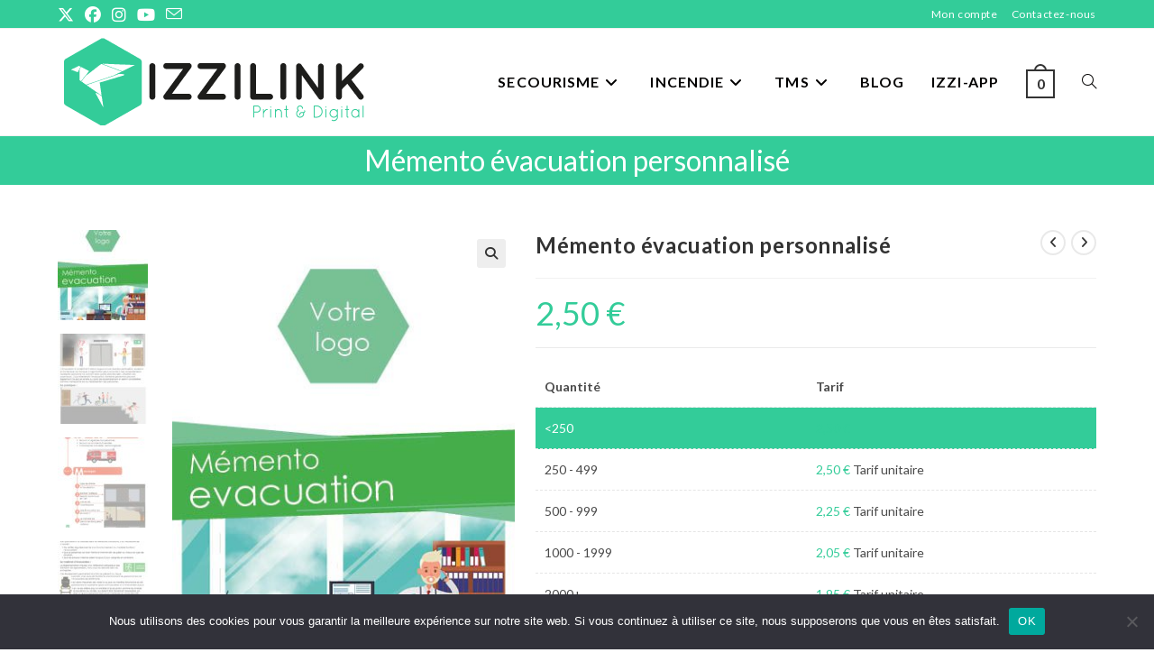

--- FILE ---
content_type: text/html; charset=UTF-8
request_url: https://izzilink.com/produit/memento-evacuation-personnalise/
body_size: 37121
content:
<!DOCTYPE html>
<html class="html" lang="fr-FR">
<head>
	<meta charset="UTF-8">
	<link rel="profile" href="https://gmpg.org/xfn/11">

	<title>Mémento évacuation personnalisé &#8211; IZZILINK</title>
<meta name='robots' content='max-image-preview:large' />
<meta name="viewport" content="width=device-width, initial-scale=1"><link rel='dns-prefetch' href='//www.googletagmanager.com' />
<link rel='dns-prefetch' href='//fonts.googleapis.com' />
<link rel="alternate" type="application/rss+xml" title="IZZILINK &raquo; Flux" href="https://izzilink.com/feed/" />
<link rel="alternate" type="application/rss+xml" title="IZZILINK &raquo; Flux des commentaires" href="https://izzilink.com/comments/feed/" />
<link rel="alternate" type="application/rss+xml" title="IZZILINK &raquo; Mémento évacuation personnalisé Flux des commentaires" href="https://izzilink.com/produit/memento-evacuation-personnalise/feed/" />
<link rel="alternate" title="oEmbed (JSON)" type="application/json+oembed" href="https://izzilink.com/wp-json/oembed/1.0/embed?url=https%3A%2F%2Fizzilink.com%2Fproduit%2Fmemento-evacuation-personnalise%2F" />
<link rel="alternate" title="oEmbed (XML)" type="text/xml+oembed" href="https://izzilink.com/wp-json/oembed/1.0/embed?url=https%3A%2F%2Fizzilink.com%2Fproduit%2Fmemento-evacuation-personnalise%2F&#038;format=xml" />
<style id='wp-img-auto-sizes-contain-inline-css'>
img:is([sizes=auto i],[sizes^="auto," i]){contain-intrinsic-size:3000px 1500px}
/*# sourceURL=wp-img-auto-sizes-contain-inline-css */
</style>
<style id='wp-emoji-styles-inline-css'>

	img.wp-smiley, img.emoji {
		display: inline !important;
		border: none !important;
		box-shadow: none !important;
		height: 1em !important;
		width: 1em !important;
		margin: 0 0.07em !important;
		vertical-align: -0.1em !important;
		background: none !important;
		padding: 0 !important;
	}
/*# sourceURL=wp-emoji-styles-inline-css */
</style>
<link rel='stylesheet' id='wp-block-library-css' href='https://izzilink.com/wp-includes/css/dist/block-library/style.min.css?ver=6.9' media='all' />
<style id='wp-block-library-theme-inline-css'>
.wp-block-audio :where(figcaption){color:#555;font-size:13px;text-align:center}.is-dark-theme .wp-block-audio :where(figcaption){color:#ffffffa6}.wp-block-audio{margin:0 0 1em}.wp-block-code{border:1px solid #ccc;border-radius:4px;font-family:Menlo,Consolas,monaco,monospace;padding:.8em 1em}.wp-block-embed :where(figcaption){color:#555;font-size:13px;text-align:center}.is-dark-theme .wp-block-embed :where(figcaption){color:#ffffffa6}.wp-block-embed{margin:0 0 1em}.blocks-gallery-caption{color:#555;font-size:13px;text-align:center}.is-dark-theme .blocks-gallery-caption{color:#ffffffa6}:root :where(.wp-block-image figcaption){color:#555;font-size:13px;text-align:center}.is-dark-theme :root :where(.wp-block-image figcaption){color:#ffffffa6}.wp-block-image{margin:0 0 1em}.wp-block-pullquote{border-bottom:4px solid;border-top:4px solid;color:currentColor;margin-bottom:1.75em}.wp-block-pullquote :where(cite),.wp-block-pullquote :where(footer),.wp-block-pullquote__citation{color:currentColor;font-size:.8125em;font-style:normal;text-transform:uppercase}.wp-block-quote{border-left:.25em solid;margin:0 0 1.75em;padding-left:1em}.wp-block-quote cite,.wp-block-quote footer{color:currentColor;font-size:.8125em;font-style:normal;position:relative}.wp-block-quote:where(.has-text-align-right){border-left:none;border-right:.25em solid;padding-left:0;padding-right:1em}.wp-block-quote:where(.has-text-align-center){border:none;padding-left:0}.wp-block-quote.is-large,.wp-block-quote.is-style-large,.wp-block-quote:where(.is-style-plain){border:none}.wp-block-search .wp-block-search__label{font-weight:700}.wp-block-search__button{border:1px solid #ccc;padding:.375em .625em}:where(.wp-block-group.has-background){padding:1.25em 2.375em}.wp-block-separator.has-css-opacity{opacity:.4}.wp-block-separator{border:none;border-bottom:2px solid;margin-left:auto;margin-right:auto}.wp-block-separator.has-alpha-channel-opacity{opacity:1}.wp-block-separator:not(.is-style-wide):not(.is-style-dots){width:100px}.wp-block-separator.has-background:not(.is-style-dots){border-bottom:none;height:1px}.wp-block-separator.has-background:not(.is-style-wide):not(.is-style-dots){height:2px}.wp-block-table{margin:0 0 1em}.wp-block-table td,.wp-block-table th{word-break:normal}.wp-block-table :where(figcaption){color:#555;font-size:13px;text-align:center}.is-dark-theme .wp-block-table :where(figcaption){color:#ffffffa6}.wp-block-video :where(figcaption){color:#555;font-size:13px;text-align:center}.is-dark-theme .wp-block-video :where(figcaption){color:#ffffffa6}.wp-block-video{margin:0 0 1em}:root :where(.wp-block-template-part.has-background){margin-bottom:0;margin-top:0;padding:1.25em 2.375em}
/*# sourceURL=/wp-includes/css/dist/block-library/theme.min.css */
</style>
<style id='classic-theme-styles-inline-css'>
/*! This file is auto-generated */
.wp-block-button__link{color:#fff;background-color:#32373c;border-radius:9999px;box-shadow:none;text-decoration:none;padding:calc(.667em + 2px) calc(1.333em + 2px);font-size:1.125em}.wp-block-file__button{background:#32373c;color:#fff;text-decoration:none}
/*# sourceURL=/wp-includes/css/classic-themes.min.css */
</style>
<style id='global-styles-inline-css'>
:root{--wp--preset--aspect-ratio--square: 1;--wp--preset--aspect-ratio--4-3: 4/3;--wp--preset--aspect-ratio--3-4: 3/4;--wp--preset--aspect-ratio--3-2: 3/2;--wp--preset--aspect-ratio--2-3: 2/3;--wp--preset--aspect-ratio--16-9: 16/9;--wp--preset--aspect-ratio--9-16: 9/16;--wp--preset--color--black: #000000;--wp--preset--color--cyan-bluish-gray: #abb8c3;--wp--preset--color--white: #ffffff;--wp--preset--color--pale-pink: #f78da7;--wp--preset--color--vivid-red: #cf2e2e;--wp--preset--color--luminous-vivid-orange: #ff6900;--wp--preset--color--luminous-vivid-amber: #fcb900;--wp--preset--color--light-green-cyan: #7bdcb5;--wp--preset--color--vivid-green-cyan: #00d084;--wp--preset--color--pale-cyan-blue: #8ed1fc;--wp--preset--color--vivid-cyan-blue: #0693e3;--wp--preset--color--vivid-purple: #9b51e0;--wp--preset--gradient--vivid-cyan-blue-to-vivid-purple: linear-gradient(135deg,rgb(6,147,227) 0%,rgb(155,81,224) 100%);--wp--preset--gradient--light-green-cyan-to-vivid-green-cyan: linear-gradient(135deg,rgb(122,220,180) 0%,rgb(0,208,130) 100%);--wp--preset--gradient--luminous-vivid-amber-to-luminous-vivid-orange: linear-gradient(135deg,rgb(252,185,0) 0%,rgb(255,105,0) 100%);--wp--preset--gradient--luminous-vivid-orange-to-vivid-red: linear-gradient(135deg,rgb(255,105,0) 0%,rgb(207,46,46) 100%);--wp--preset--gradient--very-light-gray-to-cyan-bluish-gray: linear-gradient(135deg,rgb(238,238,238) 0%,rgb(169,184,195) 100%);--wp--preset--gradient--cool-to-warm-spectrum: linear-gradient(135deg,rgb(74,234,220) 0%,rgb(151,120,209) 20%,rgb(207,42,186) 40%,rgb(238,44,130) 60%,rgb(251,105,98) 80%,rgb(254,248,76) 100%);--wp--preset--gradient--blush-light-purple: linear-gradient(135deg,rgb(255,206,236) 0%,rgb(152,150,240) 100%);--wp--preset--gradient--blush-bordeaux: linear-gradient(135deg,rgb(254,205,165) 0%,rgb(254,45,45) 50%,rgb(107,0,62) 100%);--wp--preset--gradient--luminous-dusk: linear-gradient(135deg,rgb(255,203,112) 0%,rgb(199,81,192) 50%,rgb(65,88,208) 100%);--wp--preset--gradient--pale-ocean: linear-gradient(135deg,rgb(255,245,203) 0%,rgb(182,227,212) 50%,rgb(51,167,181) 100%);--wp--preset--gradient--electric-grass: linear-gradient(135deg,rgb(202,248,128) 0%,rgb(113,206,126) 100%);--wp--preset--gradient--midnight: linear-gradient(135deg,rgb(2,3,129) 0%,rgb(40,116,252) 100%);--wp--preset--font-size--small: 13px;--wp--preset--font-size--medium: 20px;--wp--preset--font-size--large: 36px;--wp--preset--font-size--x-large: 42px;--wp--preset--spacing--20: 0.44rem;--wp--preset--spacing--30: 0.67rem;--wp--preset--spacing--40: 1rem;--wp--preset--spacing--50: 1.5rem;--wp--preset--spacing--60: 2.25rem;--wp--preset--spacing--70: 3.38rem;--wp--preset--spacing--80: 5.06rem;--wp--preset--shadow--natural: 6px 6px 9px rgba(0, 0, 0, 0.2);--wp--preset--shadow--deep: 12px 12px 50px rgba(0, 0, 0, 0.4);--wp--preset--shadow--sharp: 6px 6px 0px rgba(0, 0, 0, 0.2);--wp--preset--shadow--outlined: 6px 6px 0px -3px rgb(255, 255, 255), 6px 6px rgb(0, 0, 0);--wp--preset--shadow--crisp: 6px 6px 0px rgb(0, 0, 0);}:where(.is-layout-flex){gap: 0.5em;}:where(.is-layout-grid){gap: 0.5em;}body .is-layout-flex{display: flex;}.is-layout-flex{flex-wrap: wrap;align-items: center;}.is-layout-flex > :is(*, div){margin: 0;}body .is-layout-grid{display: grid;}.is-layout-grid > :is(*, div){margin: 0;}:where(.wp-block-columns.is-layout-flex){gap: 2em;}:where(.wp-block-columns.is-layout-grid){gap: 2em;}:where(.wp-block-post-template.is-layout-flex){gap: 1.25em;}:where(.wp-block-post-template.is-layout-grid){gap: 1.25em;}.has-black-color{color: var(--wp--preset--color--black) !important;}.has-cyan-bluish-gray-color{color: var(--wp--preset--color--cyan-bluish-gray) !important;}.has-white-color{color: var(--wp--preset--color--white) !important;}.has-pale-pink-color{color: var(--wp--preset--color--pale-pink) !important;}.has-vivid-red-color{color: var(--wp--preset--color--vivid-red) !important;}.has-luminous-vivid-orange-color{color: var(--wp--preset--color--luminous-vivid-orange) !important;}.has-luminous-vivid-amber-color{color: var(--wp--preset--color--luminous-vivid-amber) !important;}.has-light-green-cyan-color{color: var(--wp--preset--color--light-green-cyan) !important;}.has-vivid-green-cyan-color{color: var(--wp--preset--color--vivid-green-cyan) !important;}.has-pale-cyan-blue-color{color: var(--wp--preset--color--pale-cyan-blue) !important;}.has-vivid-cyan-blue-color{color: var(--wp--preset--color--vivid-cyan-blue) !important;}.has-vivid-purple-color{color: var(--wp--preset--color--vivid-purple) !important;}.has-black-background-color{background-color: var(--wp--preset--color--black) !important;}.has-cyan-bluish-gray-background-color{background-color: var(--wp--preset--color--cyan-bluish-gray) !important;}.has-white-background-color{background-color: var(--wp--preset--color--white) !important;}.has-pale-pink-background-color{background-color: var(--wp--preset--color--pale-pink) !important;}.has-vivid-red-background-color{background-color: var(--wp--preset--color--vivid-red) !important;}.has-luminous-vivid-orange-background-color{background-color: var(--wp--preset--color--luminous-vivid-orange) !important;}.has-luminous-vivid-amber-background-color{background-color: var(--wp--preset--color--luminous-vivid-amber) !important;}.has-light-green-cyan-background-color{background-color: var(--wp--preset--color--light-green-cyan) !important;}.has-vivid-green-cyan-background-color{background-color: var(--wp--preset--color--vivid-green-cyan) !important;}.has-pale-cyan-blue-background-color{background-color: var(--wp--preset--color--pale-cyan-blue) !important;}.has-vivid-cyan-blue-background-color{background-color: var(--wp--preset--color--vivid-cyan-blue) !important;}.has-vivid-purple-background-color{background-color: var(--wp--preset--color--vivid-purple) !important;}.has-black-border-color{border-color: var(--wp--preset--color--black) !important;}.has-cyan-bluish-gray-border-color{border-color: var(--wp--preset--color--cyan-bluish-gray) !important;}.has-white-border-color{border-color: var(--wp--preset--color--white) !important;}.has-pale-pink-border-color{border-color: var(--wp--preset--color--pale-pink) !important;}.has-vivid-red-border-color{border-color: var(--wp--preset--color--vivid-red) !important;}.has-luminous-vivid-orange-border-color{border-color: var(--wp--preset--color--luminous-vivid-orange) !important;}.has-luminous-vivid-amber-border-color{border-color: var(--wp--preset--color--luminous-vivid-amber) !important;}.has-light-green-cyan-border-color{border-color: var(--wp--preset--color--light-green-cyan) !important;}.has-vivid-green-cyan-border-color{border-color: var(--wp--preset--color--vivid-green-cyan) !important;}.has-pale-cyan-blue-border-color{border-color: var(--wp--preset--color--pale-cyan-blue) !important;}.has-vivid-cyan-blue-border-color{border-color: var(--wp--preset--color--vivid-cyan-blue) !important;}.has-vivid-purple-border-color{border-color: var(--wp--preset--color--vivid-purple) !important;}.has-vivid-cyan-blue-to-vivid-purple-gradient-background{background: var(--wp--preset--gradient--vivid-cyan-blue-to-vivid-purple) !important;}.has-light-green-cyan-to-vivid-green-cyan-gradient-background{background: var(--wp--preset--gradient--light-green-cyan-to-vivid-green-cyan) !important;}.has-luminous-vivid-amber-to-luminous-vivid-orange-gradient-background{background: var(--wp--preset--gradient--luminous-vivid-amber-to-luminous-vivid-orange) !important;}.has-luminous-vivid-orange-to-vivid-red-gradient-background{background: var(--wp--preset--gradient--luminous-vivid-orange-to-vivid-red) !important;}.has-very-light-gray-to-cyan-bluish-gray-gradient-background{background: var(--wp--preset--gradient--very-light-gray-to-cyan-bluish-gray) !important;}.has-cool-to-warm-spectrum-gradient-background{background: var(--wp--preset--gradient--cool-to-warm-spectrum) !important;}.has-blush-light-purple-gradient-background{background: var(--wp--preset--gradient--blush-light-purple) !important;}.has-blush-bordeaux-gradient-background{background: var(--wp--preset--gradient--blush-bordeaux) !important;}.has-luminous-dusk-gradient-background{background: var(--wp--preset--gradient--luminous-dusk) !important;}.has-pale-ocean-gradient-background{background: var(--wp--preset--gradient--pale-ocean) !important;}.has-electric-grass-gradient-background{background: var(--wp--preset--gradient--electric-grass) !important;}.has-midnight-gradient-background{background: var(--wp--preset--gradient--midnight) !important;}.has-small-font-size{font-size: var(--wp--preset--font-size--small) !important;}.has-medium-font-size{font-size: var(--wp--preset--font-size--medium) !important;}.has-large-font-size{font-size: var(--wp--preset--font-size--large) !important;}.has-x-large-font-size{font-size: var(--wp--preset--font-size--x-large) !important;}
:where(.wp-block-post-template.is-layout-flex){gap: 1.25em;}:where(.wp-block-post-template.is-layout-grid){gap: 1.25em;}
:where(.wp-block-term-template.is-layout-flex){gap: 1.25em;}:where(.wp-block-term-template.is-layout-grid){gap: 1.25em;}
:where(.wp-block-columns.is-layout-flex){gap: 2em;}:where(.wp-block-columns.is-layout-grid){gap: 2em;}
:root :where(.wp-block-pullquote){font-size: 1.5em;line-height: 1.6;}
/*# sourceURL=global-styles-inline-css */
</style>
<link rel='stylesheet' id='cookie-notice-front-css' href='https://izzilink.com/wp-content/plugins/cookie-notice/css/front.min.css?ver=2.5.11' media='all' />
<link rel='stylesheet' id='photoswipe-css' href='https://izzilink.com/wp-content/plugins/woocommerce/assets/css/photoswipe/photoswipe.min.css?ver=10.4.3' media='all' />
<link rel='stylesheet' id='photoswipe-default-skin-css' href='https://izzilink.com/wp-content/plugins/woocommerce/assets/css/photoswipe/default-skin/default-skin.min.css?ver=10.4.3' media='all' />
<style id='woocommerce-inline-inline-css'>
.woocommerce form .form-row .required { visibility: visible; }
/*# sourceURL=woocommerce-inline-inline-css */
</style>
<link rel='stylesheet' id='wpcpq-frontend-css' href='https://izzilink.com/wp-content/plugins/wpc-price-by-quantity-premium/assets/css/frontend.css?ver=6.9' media='all' />
<style id='wpcpq-frontend-inline-css'>
.wpcpq-table .wpcpq-item-active {color: #ffffff; background-color: #33cc99}
/*# sourceURL=wpcpq-frontend-inline-css */
</style>
<link rel='stylesheet' id='oceanwp-woo-mini-cart-css' href='https://izzilink.com/wp-content/themes/oceanwp/assets/css/woo/woo-mini-cart.min.css?ver=6.9' media='all' />
<link rel='stylesheet' id='font-awesome-css' href='https://izzilink.com/wp-content/themes/oceanwp/assets/fonts/fontawesome/css/all.min.css?ver=6.7.2' media='all' />
<link rel='stylesheet' id='simple-line-icons-css' href='https://izzilink.com/wp-content/themes/oceanwp/assets/css/third/simple-line-icons.min.css?ver=2.4.0' media='all' />
<link rel='stylesheet' id='oceanwp-style-css' href='https://izzilink.com/wp-content/themes/oceanwp/assets/css/style.min.css?ver=4.1.1' media='all' />
<style id='oceanwp-style-inline-css'>
body div.wpforms-container-full .wpforms-form input[type=submit]:hover,
			body div.wpforms-container-full .wpforms-form input[type=submit]:active,
			body div.wpforms-container-full .wpforms-form button[type=submit]:hover,
			body div.wpforms-container-full .wpforms-form button[type=submit]:active,
			body div.wpforms-container-full .wpforms-form .wpforms-page-button:hover,
			body div.wpforms-container-full .wpforms-form .wpforms-page-button:active,
			body .wp-core-ui div.wpforms-container-full .wpforms-form input[type=submit]:hover,
			body .wp-core-ui div.wpforms-container-full .wpforms-form input[type=submit]:active,
			body .wp-core-ui div.wpforms-container-full .wpforms-form button[type=submit]:hover,
			body .wp-core-ui div.wpforms-container-full .wpforms-form button[type=submit]:active,
			body .wp-core-ui div.wpforms-container-full .wpforms-form .wpforms-page-button:hover,
			body .wp-core-ui div.wpforms-container-full .wpforms-form .wpforms-page-button:active {
					background: linear-gradient(0deg, rgba(0, 0, 0, 0.2), rgba(0, 0, 0, 0.2)), var(--wpforms-button-background-color-alt, var(--wpforms-button-background-color)) !important;
			}
/*# sourceURL=oceanwp-style-inline-css */
</style>
<link rel='stylesheet' id='oceanwp-hamburgers-css' href='https://izzilink.com/wp-content/themes/oceanwp/assets/css/third/hamburgers/hamburgers.min.css?ver=4.1.1' media='all' />
<link rel='stylesheet' id='oceanwp-collapse-css' href='https://izzilink.com/wp-content/themes/oceanwp/assets/css/third/hamburgers/types/collapse.css?ver=4.1.1' media='all' />
<link rel='stylesheet' id='oceanwp-google-font-lato-css' href='//fonts.googleapis.com/css?family=Lato%3A100%2C200%2C300%2C400%2C500%2C600%2C700%2C800%2C900%2C100i%2C200i%2C300i%2C400i%2C500i%2C600i%2C700i%2C800i%2C900i&#038;subset=latin&#038;display=swap&#038;ver=6.9' media='all' />
<link rel='stylesheet' id='flexible-shipping-free-shipping-css' href='https://izzilink.com/wp-content/plugins/flexible-shipping/assets/dist/css/free-shipping.css?ver=6.5.4.2' media='all' />
<link rel='stylesheet' id='wc_stripe_express_checkout_style-css' href='https://izzilink.com/wp-content/plugins/woocommerce-gateway-stripe/build/express-checkout.css?ver=f49792bd42ded7e3e1cb' media='all' />
<link rel='stylesheet' id='oceanwp-woocommerce-css' href='https://izzilink.com/wp-content/themes/oceanwp/assets/css/woo/woocommerce.min.css?ver=6.9' media='all' />
<link rel='stylesheet' id='oceanwp-woo-star-font-css' href='https://izzilink.com/wp-content/themes/oceanwp/assets/css/woo/woo-star-font.min.css?ver=6.9' media='all' />
<link rel='stylesheet' id='oceanwp-woo-quick-view-css' href='https://izzilink.com/wp-content/themes/oceanwp/assets/css/woo/woo-quick-view.min.css?ver=6.9' media='all' />
<link rel='stylesheet' id='oceanwp-woo-floating-bar-css' href='https://izzilink.com/wp-content/themes/oceanwp/assets/css/woo/woo-floating-bar.min.css?ver=6.9' media='all' />
<link rel='stylesheet' id='woo_discount_pro_style-css' href='https://izzilink.com/wp-content/plugins/woo-discount-rules-pro/Assets/Css/awdr_style.css?ver=2.6.1' media='all' />
<link rel='stylesheet' id='oe-widgets-style-css' href='https://izzilink.com/wp-content/plugins/ocean-extra/assets/css/widgets.css?ver=6.9' media='all' />
<link rel='stylesheet' id='ops-product-share-style-css' href='https://izzilink.com/wp-content/plugins/ocean-product-sharing/assets/css/style.min.css?ver=6.9' media='all' />
<link rel='stylesheet' id='oss-social-share-style-css' href='https://izzilink.com/wp-content/plugins/ocean-social-sharing/assets/css/style.min.css?ver=6.9' media='all' />
<script type="text/template" id="tmpl-variation-template">
	<div class="woocommerce-variation-description">{{{ data.variation.variation_description }}}</div>
	<div class="woocommerce-variation-price">{{{ data.variation.price_html }}}</div>
	<div class="woocommerce-variation-availability">{{{ data.variation.availability_html }}}</div>
</script>
<script type="text/template" id="tmpl-unavailable-variation-template">
	<p role="alert">Désolé, ce produit n&rsquo;est pas disponible. Veuillez choisir une combinaison différente.</p>
</script>
<!--n2css--><!--n2js--><script id="woocommerce-google-analytics-integration-gtag-js-after">
/* Google Analytics for WooCommerce (gtag.js) */
					window.dataLayer = window.dataLayer || [];
					function gtag(){dataLayer.push(arguments);}
					// Set up default consent state.
					for ( const mode of [{"analytics_storage":"denied","ad_storage":"denied","ad_user_data":"denied","ad_personalization":"denied","region":["AT","BE","BG","HR","CY","CZ","DK","EE","FI","FR","DE","GR","HU","IS","IE","IT","LV","LI","LT","LU","MT","NL","NO","PL","PT","RO","SK","SI","ES","SE","GB","CH"]}] || [] ) {
						gtag( "consent", "default", { "wait_for_update": 500, ...mode } );
					}
					gtag("js", new Date());
					gtag("set", "developer_id.dOGY3NW", true);
					gtag("config", "G-L9LGL3XEMQ", {"track_404":true,"allow_google_signals":true,"logged_in":false,"linker":{"domains":[],"allow_incoming":false},"custom_map":{"dimension1":"logged_in"}});
//# sourceURL=woocommerce-google-analytics-integration-gtag-js-after
</script>
<script id="cookie-notice-front-js-before">
var cnArgs = {"ajaxUrl":"https:\/\/izzilink.com\/wp-admin\/admin-ajax.php","nonce":"3c1427e7e4","hideEffect":"fade","position":"bottom","onScroll":false,"onScrollOffset":100,"onClick":false,"cookieName":"cookie_notice_accepted","cookieTime":2592000,"cookieTimeRejected":2592000,"globalCookie":false,"redirection":false,"cache":false,"revokeCookies":false,"revokeCookiesOpt":"automatic"};

//# sourceURL=cookie-notice-front-js-before
</script>
<script src="https://izzilink.com/wp-content/plugins/cookie-notice/js/front.min.js?ver=2.5.11" id="cookie-notice-front-js"></script>
<script src="https://izzilink.com/wp-includes/js/jquery/jquery.min.js?ver=3.7.1" id="jquery-core-js"></script>
<script src="https://izzilink.com/wp-includes/js/jquery/jquery-migrate.min.js?ver=3.4.1" id="jquery-migrate-js"></script>
<script src="https://izzilink.com/wp-content/plugins/woocommerce/assets/js/jquery-blockui/jquery.blockUI.min.js?ver=2.7.0-wc.10.4.3" id="wc-jquery-blockui-js" defer data-wp-strategy="defer"></script>
<script id="wc-add-to-cart-js-extra">
var wc_add_to_cart_params = {"ajax_url":"/wp-admin/admin-ajax.php","wc_ajax_url":"/?wc-ajax=%%endpoint%%","i18n_view_cart":"Voir le panier","cart_url":"https://izzilink.com/panier-2/","is_cart":"","cart_redirect_after_add":"no"};
//# sourceURL=wc-add-to-cart-js-extra
</script>
<script src="https://izzilink.com/wp-content/plugins/woocommerce/assets/js/frontend/add-to-cart.min.js?ver=10.4.3" id="wc-add-to-cart-js" defer data-wp-strategy="defer"></script>
<script src="https://izzilink.com/wp-content/plugins/woocommerce/assets/js/zoom/jquery.zoom.min.js?ver=1.7.21-wc.10.4.3" id="wc-zoom-js" defer data-wp-strategy="defer"></script>
<script src="https://izzilink.com/wp-content/plugins/woocommerce/assets/js/flexslider/jquery.flexslider.min.js?ver=2.7.2-wc.10.4.3" id="wc-flexslider-js" defer data-wp-strategy="defer"></script>
<script src="https://izzilink.com/wp-content/plugins/woocommerce/assets/js/photoswipe/photoswipe.min.js?ver=4.1.1-wc.10.4.3" id="wc-photoswipe-js" defer data-wp-strategy="defer"></script>
<script src="https://izzilink.com/wp-content/plugins/woocommerce/assets/js/photoswipe/photoswipe-ui-default.min.js?ver=4.1.1-wc.10.4.3" id="wc-photoswipe-ui-default-js" defer data-wp-strategy="defer"></script>
<script id="wc-single-product-js-extra">
var wc_single_product_params = {"i18n_required_rating_text":"Veuillez s\u00e9lectionner une note","i18n_rating_options":["1\u00a0\u00e9toile sur 5","2\u00a0\u00e9toiles sur 5","3\u00a0\u00e9toiles sur 5","4\u00a0\u00e9toiles sur 5","5\u00a0\u00e9toiles sur 5"],"i18n_product_gallery_trigger_text":"Voir la galerie d\u2019images en plein \u00e9cran","review_rating_required":"yes","flexslider":{"rtl":false,"animation":"slide","smoothHeight":true,"directionNav":false,"controlNav":"thumbnails","slideshow":false,"animationSpeed":500,"animationLoop":false,"allowOneSlide":false},"zoom_enabled":"1","zoom_options":[],"photoswipe_enabled":"1","photoswipe_options":{"shareEl":false,"closeOnScroll":false,"history":false,"hideAnimationDuration":0,"showAnimationDuration":0},"flexslider_enabled":"1"};
//# sourceURL=wc-single-product-js-extra
</script>
<script src="https://izzilink.com/wp-content/plugins/woocommerce/assets/js/frontend/single-product.min.js?ver=10.4.3" id="wc-single-product-js" defer data-wp-strategy="defer"></script>
<script src="https://izzilink.com/wp-content/plugins/woocommerce/assets/js/js-cookie/js.cookie.min.js?ver=2.1.4-wc.10.4.3" id="wc-js-cookie-js" defer data-wp-strategy="defer"></script>
<script id="woocommerce-js-extra">
var woocommerce_params = {"ajax_url":"/wp-admin/admin-ajax.php","wc_ajax_url":"/?wc-ajax=%%endpoint%%","i18n_password_show":"Afficher le mot de passe","i18n_password_hide":"Masquer le mot de passe"};
//# sourceURL=woocommerce-js-extra
</script>
<script src="https://izzilink.com/wp-content/plugins/woocommerce/assets/js/frontend/woocommerce.min.js?ver=10.4.3" id="woocommerce-js" defer data-wp-strategy="defer"></script>
<script src="https://izzilink.com/wp-includes/js/underscore.min.js?ver=1.13.7" id="underscore-js"></script>
<script id="wp-util-js-extra">
var _wpUtilSettings = {"ajax":{"url":"/wp-admin/admin-ajax.php"}};
//# sourceURL=wp-util-js-extra
</script>
<script src="https://izzilink.com/wp-includes/js/wp-util.min.js?ver=6.9" id="wp-util-js"></script>
<script id="wc-add-to-cart-variation-js-extra">
var wc_add_to_cart_variation_params = {"wc_ajax_url":"/?wc-ajax=%%endpoint%%","i18n_no_matching_variations_text":"D\u00e9sol\u00e9, aucun produit ne r\u00e9pond \u00e0 vos crit\u00e8res. Veuillez choisir une combinaison diff\u00e9rente.","i18n_make_a_selection_text":"Veuillez s\u00e9lectionner des options du produit avant de l\u2019ajouter \u00e0 votre panier.","i18n_unavailable_text":"D\u00e9sol\u00e9, ce produit n\u2019est pas disponible. Veuillez choisir une combinaison diff\u00e9rente.","i18n_reset_alert_text":"Votre s\u00e9lection a \u00e9t\u00e9 r\u00e9initialis\u00e9e. Veuillez s\u00e9lectionner des options du produit avant de l\u2019ajouter \u00e0 votre panier."};
//# sourceURL=wc-add-to-cart-variation-js-extra
</script>
<script src="https://izzilink.com/wp-content/plugins/woocommerce/assets/js/frontend/add-to-cart-variation.min.js?ver=10.4.3" id="wc-add-to-cart-variation-js" defer data-wp-strategy="defer"></script>
<script id="wc-cart-fragments-js-extra">
var wc_cart_fragments_params = {"ajax_url":"/wp-admin/admin-ajax.php","wc_ajax_url":"/?wc-ajax=%%endpoint%%","cart_hash_key":"wc_cart_hash_6654dcfacbd7c80757aa333eab0b843a","fragment_name":"wc_fragments_6654dcfacbd7c80757aa333eab0b843a","request_timeout":"5000"};
//# sourceURL=wc-cart-fragments-js-extra
</script>
<script src="https://izzilink.com/wp-content/plugins/woocommerce/assets/js/frontend/cart-fragments.min.js?ver=10.4.3" id="wc-cart-fragments-js" defer data-wp-strategy="defer"></script>
<link rel="https://api.w.org/" href="https://izzilink.com/wp-json/" /><link rel="alternate" title="JSON" type="application/json" href="https://izzilink.com/wp-json/wp/v2/product/1790" /><link rel="EditURI" type="application/rsd+xml" title="RSD" href="https://izzilink.com/xmlrpc.php?rsd" />
<meta name="generator" content="WordPress 6.9" />
<meta name="generator" content="WooCommerce 10.4.3" />
<link rel="canonical" href="https://izzilink.com/produit/memento-evacuation-personnalise/" />
<link rel='shortlink' href='https://izzilink.com/?p=1790' />
		<script>
			document.documentElement.className = document.documentElement.className.replace( 'no-js', 'js' );
		</script>
				<style>
			.no-js img.lazyload { display: none; }
			figure.wp-block-image img.lazyloading { min-width: 150px; }
							.lazyload, .lazyloading { opacity: 0; }
				.lazyloaded {
					opacity: 1;
					transition: opacity 400ms;
					transition-delay: 0ms;
				}
					</style>
		<!-- Google site verification - Google for WooCommerce -->
<meta name="google-site-verification" content="ogUo0d4WmPtPNvgGROHMXHuYpQyPLTffzS-upMHprXE" />
	<noscript><style>.woocommerce-product-gallery{ opacity: 1 !important; }</style></noscript>
	<meta name="generator" content="Elementor 3.34.2; features: e_font_icon_svg, additional_custom_breakpoints; settings: css_print_method-external, google_font-enabled, font_display-swap">
			<style>
				.e-con.e-parent:nth-of-type(n+4):not(.e-lazyloaded):not(.e-no-lazyload),
				.e-con.e-parent:nth-of-type(n+4):not(.e-lazyloaded):not(.e-no-lazyload) * {
					background-image: none !important;
				}
				@media screen and (max-height: 1024px) {
					.e-con.e-parent:nth-of-type(n+3):not(.e-lazyloaded):not(.e-no-lazyload),
					.e-con.e-parent:nth-of-type(n+3):not(.e-lazyloaded):not(.e-no-lazyload) * {
						background-image: none !important;
					}
				}
				@media screen and (max-height: 640px) {
					.e-con.e-parent:nth-of-type(n+2):not(.e-lazyloaded):not(.e-no-lazyload),
					.e-con.e-parent:nth-of-type(n+2):not(.e-lazyloaded):not(.e-no-lazyload) * {
						background-image: none !important;
					}
				}
			</style>
			<link rel="icon" href="https://izzilink.com/wp-content/uploads/2023/11/cropped-ICONE-IZZILINK_-512-32x32.png" sizes="32x32" />
<link rel="icon" href="https://izzilink.com/wp-content/uploads/2023/11/cropped-ICONE-IZZILINK_-512-192x192.png" sizes="192x192" />
<link rel="apple-touch-icon" href="https://izzilink.com/wp-content/uploads/2023/11/cropped-ICONE-IZZILINK_-512-180x180.png" />
<meta name="msapplication-TileImage" content="https://izzilink.com/wp-content/uploads/2023/11/cropped-ICONE-IZZILINK_-512-270x270.png" />
		<style id="wp-custom-css">
			/* Hero Title */.elementor-element.hero-title .elementor-widget-container{display:inline-block}/* Footer Callout */.store-callout .icon-box-icon,.store-callout .icon-box-heading{display:table-cell;vertical-align:middle}.store-callout .icon-box-icon{height:1em;width:1em;line-height:1em}.store-callout .icon-box-icon i{color:#5b4f4f;font-size:34px;margin-right:15px}.store-callout .icon-box-heading{font-size:15px;font-weight:400;margin:0;color:#ffffff;letter-spacing:1px;text-transform:capitalize}@media screen and (max-width:767px){.store-callout .icon-box-icon{display:none}.store-callout .icon-box-heading{display:block;text-align:center}}/* Footer Borders */#footer-widgets .contact-info-widget i,#footer-widgets .oceanwp-recent-posts li,#footer-widgets .social-widget li a,#footer-widgets .woocommerce ul.product_list_widget li{border-color:rgba(255,255,255,0.2)}/* Footer Products */#footer-widgets .price del,#footer-widgets del .amount{color:#ddd}/* Footer Tags */#footer-widgets .tagcloud a{background-color:rgba(255,255,255,0.1);border-color:rgba(255,255,255,0.1)}#footer-widgets .tagcloud a:hover{background-color:rgba(255,255,255,0.2);color:#fff;border-color:rgba(255,255,255,0.2)}		</style>
		<!-- OceanWP CSS -->
<style type="text/css">
/* Colors */.woocommerce-MyAccount-navigation ul li a:before,.woocommerce-checkout .woocommerce-info a,.woocommerce-checkout #payment ul.payment_methods .wc_payment_method>input[type=radio]:first-child:checked+label:before,.woocommerce-checkout #payment .payment_method_paypal .about_paypal,.woocommerce ul.products li.product li.category a:hover,.woocommerce ul.products li.product .button:hover,.woocommerce ul.products li.product .product-inner .added_to_cart:hover,.product_meta .posted_in a:hover,.product_meta .tagged_as a:hover,.woocommerce div.product .woocommerce-tabs ul.tabs li a:hover,.woocommerce div.product .woocommerce-tabs ul.tabs li.active a,.woocommerce .oceanwp-grid-list a.active,.woocommerce .oceanwp-grid-list a:hover,.woocommerce .oceanwp-off-canvas-filter:hover,.widget_shopping_cart ul.cart_list li .owp-grid-wrap .owp-grid a.remove:hover,.widget_product_categories li a:hover ~ .count,.widget_layered_nav li a:hover ~ .count,.woocommerce ul.products li.product:not(.product-category) .woo-entry-buttons li a:hover,a:hover,a.light:hover,.theme-heading .text::before,.theme-heading .text::after,#top-bar-content >a:hover,#top-bar-social li.oceanwp-email a:hover,#site-navigation-wrap .dropdown-menu >li >a:hover,#site-header.medium-header #medium-searchform button:hover,.oceanwp-mobile-menu-icon a:hover,.blog-entry.post .blog-entry-header .entry-title a:hover,.blog-entry.post .blog-entry-readmore a:hover,.blog-entry.thumbnail-entry .blog-entry-category a,ul.meta li a:hover,.dropcap,.single nav.post-navigation .nav-links .title,body .related-post-title a:hover,body #wp-calendar caption,body .contact-info-widget.default i,body .contact-info-widget.big-icons i,body .custom-links-widget .oceanwp-custom-links li a:hover,body .custom-links-widget .oceanwp-custom-links li a:hover:before,body .posts-thumbnails-widget li a:hover,body .social-widget li.oceanwp-email a:hover,.comment-author .comment-meta .comment-reply-link,#respond #cancel-comment-reply-link:hover,#footer-widgets .footer-box a:hover,#footer-bottom a:hover,#footer-bottom #footer-bottom-menu a:hover,.sidr a:hover,.sidr-class-dropdown-toggle:hover,.sidr-class-menu-item-has-children.active >a,.sidr-class-menu-item-has-children.active >a >.sidr-class-dropdown-toggle,input[type=checkbox]:checked:before{color:#33cc99}.woocommerce .oceanwp-grid-list a.active .owp-icon use,.woocommerce .oceanwp-grid-list a:hover .owp-icon use,.single nav.post-navigation .nav-links .title .owp-icon use,.blog-entry.post .blog-entry-readmore a:hover .owp-icon use,body .contact-info-widget.default .owp-icon use,body .contact-info-widget.big-icons .owp-icon use{stroke:#33cc99}.woocommerce div.product div.images .open-image,.wcmenucart-details.count,.woocommerce-message a,.woocommerce-error a,.woocommerce-info a,.woocommerce .widget_price_filter .ui-slider .ui-slider-handle,.woocommerce .widget_price_filter .ui-slider .ui-slider-range,.owp-product-nav li a.owp-nav-link:hover,.woocommerce div.product.owp-tabs-layout-vertical .woocommerce-tabs ul.tabs li a:after,.woocommerce .widget_product_categories li.current-cat >a ~ .count,.woocommerce .widget_product_categories li.current-cat >a:before,.woocommerce .widget_layered_nav li.chosen a ~ .count,.woocommerce .widget_layered_nav li.chosen a:before,#owp-checkout-timeline .active .timeline-wrapper,.bag-style:hover .wcmenucart-cart-icon .wcmenucart-count,.show-cart .wcmenucart-cart-icon .wcmenucart-count,.woocommerce ul.products li.product:not(.product-category) .image-wrap .button,input[type="button"],input[type="reset"],input[type="submit"],button[type="submit"],.button,#site-navigation-wrap .dropdown-menu >li.btn >a >span,.thumbnail:hover i,.thumbnail:hover .link-post-svg-icon,.post-quote-content,.omw-modal .omw-close-modal,body .contact-info-widget.big-icons li:hover i,body .contact-info-widget.big-icons li:hover .owp-icon,body div.wpforms-container-full .wpforms-form input[type=submit],body div.wpforms-container-full .wpforms-form button[type=submit],body div.wpforms-container-full .wpforms-form .wpforms-page-button,.woocommerce-cart .wp-element-button,.woocommerce-checkout .wp-element-button,.wp-block-button__link{background-color:#33cc99}.current-shop-items-dropdown{border-top-color:#33cc99}.woocommerce div.product .woocommerce-tabs ul.tabs li.active a{border-bottom-color:#33cc99}.wcmenucart-details.count:before{border-color:#33cc99}.woocommerce ul.products li.product .button:hover{border-color:#33cc99}.woocommerce ul.products li.product .product-inner .added_to_cart:hover{border-color:#33cc99}.woocommerce div.product .woocommerce-tabs ul.tabs li.active a{border-color:#33cc99}.woocommerce .oceanwp-grid-list a.active{border-color:#33cc99}.woocommerce .oceanwp-grid-list a:hover{border-color:#33cc99}.woocommerce .oceanwp-off-canvas-filter:hover{border-color:#33cc99}.owp-product-nav li a.owp-nav-link:hover{border-color:#33cc99}.widget_shopping_cart_content .buttons .button:first-child:hover{border-color:#33cc99}.widget_shopping_cart ul.cart_list li .owp-grid-wrap .owp-grid a.remove:hover{border-color:#33cc99}.widget_product_categories li a:hover ~ .count{border-color:#33cc99}.woocommerce .widget_product_categories li.current-cat >a ~ .count{border-color:#33cc99}.woocommerce .widget_product_categories li.current-cat >a:before{border-color:#33cc99}.widget_layered_nav li a:hover ~ .count{border-color:#33cc99}.woocommerce .widget_layered_nav li.chosen a ~ .count{border-color:#33cc99}.woocommerce .widget_layered_nav li.chosen a:before{border-color:#33cc99}#owp-checkout-timeline.arrow .active .timeline-wrapper:before{border-top-color:#33cc99;border-bottom-color:#33cc99}#owp-checkout-timeline.arrow .active .timeline-wrapper:after{border-left-color:#33cc99;border-right-color:#33cc99}.bag-style:hover .wcmenucart-cart-icon .wcmenucart-count{border-color:#33cc99}.bag-style:hover .wcmenucart-cart-icon .wcmenucart-count:after{border-color:#33cc99}.show-cart .wcmenucart-cart-icon .wcmenucart-count{border-color:#33cc99}.show-cart .wcmenucart-cart-icon .wcmenucart-count:after{border-color:#33cc99}.woocommerce ul.products li.product:not(.product-category) .woo-product-gallery .active a{border-color:#33cc99}.woocommerce ul.products li.product:not(.product-category) .woo-product-gallery a:hover{border-color:#33cc99}.widget-title{border-color:#33cc99}blockquote{border-color:#33cc99}.wp-block-quote{border-color:#33cc99}#searchform-dropdown{border-color:#33cc99}.dropdown-menu .sub-menu{border-color:#33cc99}.blog-entry.large-entry .blog-entry-readmore a:hover{border-color:#33cc99}.oceanwp-newsletter-form-wrap input[type="email"]:focus{border-color:#33cc99}.social-widget li.oceanwp-email a:hover{border-color:#33cc99}#respond #cancel-comment-reply-link:hover{border-color:#33cc99}body .contact-info-widget.big-icons li:hover i{border-color:#33cc99}body .contact-info-widget.big-icons li:hover .owp-icon{border-color:#33cc99}#footer-widgets .oceanwp-newsletter-form-wrap input[type="email"]:focus{border-color:#33cc99}.woocommerce div.product div.images .open-image:hover,.woocommerce-error a:hover,.woocommerce-info a:hover,.woocommerce-message a:hover,.woocommerce-message a:focus,.woocommerce .button:focus,.woocommerce ul.products li.product:not(.product-category) .image-wrap .button:hover,input[type="button"]:hover,input[type="reset"]:hover,input[type="submit"]:hover,button[type="submit"]:hover,input[type="button"]:focus,input[type="reset"]:focus,input[type="submit"]:focus,button[type="submit"]:focus,.button:hover,.button:focus,#site-navigation-wrap .dropdown-menu >li.btn >a:hover >span,.post-quote-author,.omw-modal .omw-close-modal:hover,body div.wpforms-container-full .wpforms-form input[type=submit]:hover,body div.wpforms-container-full .wpforms-form button[type=submit]:hover,body div.wpforms-container-full .wpforms-form .wpforms-page-button:hover,.woocommerce-cart .wp-element-button:hover,.woocommerce-checkout .wp-element-button:hover,.wp-block-button__link:hover{background-color:#009b77}body .theme-button,body input[type="submit"],body button[type="submit"],body button,body .button,body div.wpforms-container-full .wpforms-form input[type=submit],body div.wpforms-container-full .wpforms-form button[type=submit],body div.wpforms-container-full .wpforms-form .wpforms-page-button,.woocommerce-cart .wp-element-button,.woocommerce-checkout .wp-element-button,.wp-block-button__link{border-color:#ffffff}body .theme-button:hover,body input[type="submit"]:hover,body button[type="submit"]:hover,body button:hover,body .button:hover,body div.wpforms-container-full .wpforms-form input[type=submit]:hover,body div.wpforms-container-full .wpforms-form input[type=submit]:active,body div.wpforms-container-full .wpforms-form button[type=submit]:hover,body div.wpforms-container-full .wpforms-form button[type=submit]:active,body div.wpforms-container-full .wpforms-form .wpforms-page-button:hover,body div.wpforms-container-full .wpforms-form .wpforms-page-button:active,.woocommerce-cart .wp-element-button:hover,.woocommerce-checkout .wp-element-button:hover,.wp-block-button__link:hover{border-color:#ffffff}form input[type="text"],form input[type="password"],form input[type="email"],form input[type="url"],form input[type="date"],form input[type="month"],form input[type="time"],form input[type="datetime"],form input[type="datetime-local"],form input[type="week"],form input[type="number"],form input[type="search"],form input[type="tel"],form input[type="color"],form select,form textarea,.select2-container .select2-choice,.woocommerce .woocommerce-checkout .select2-container--default .select2-selection--single{border-color:#ececec}body div.wpforms-container-full .wpforms-form input[type=date],body div.wpforms-container-full .wpforms-form input[type=datetime],body div.wpforms-container-full .wpforms-form input[type=datetime-local],body div.wpforms-container-full .wpforms-form input[type=email],body div.wpforms-container-full .wpforms-form input[type=month],body div.wpforms-container-full .wpforms-form input[type=number],body div.wpforms-container-full .wpforms-form input[type=password],body div.wpforms-container-full .wpforms-form input[type=range],body div.wpforms-container-full .wpforms-form input[type=search],body div.wpforms-container-full .wpforms-form input[type=tel],body div.wpforms-container-full .wpforms-form input[type=text],body div.wpforms-container-full .wpforms-form input[type=time],body div.wpforms-container-full .wpforms-form input[type=url],body div.wpforms-container-full .wpforms-form input[type=week],body div.wpforms-container-full .wpforms-form select,body div.wpforms-container-full .wpforms-form textarea{border-color:#ececec}form input[type="text"]:focus,form input[type="password"]:focus,form input[type="email"]:focus,form input[type="tel"]:focus,form input[type="url"]:focus,form input[type="search"]:focus,form textarea:focus,.select2-drop-active,.select2-dropdown-open.select2-drop-above .select2-choice,.select2-dropdown-open.select2-drop-above .select2-choices,.select2-drop.select2-drop-above.select2-drop-active,.select2-container-active .select2-choice,.select2-container-active .select2-choices{border-color:#dddddd}body div.wpforms-container-full .wpforms-form input:focus,body div.wpforms-container-full .wpforms-form textarea:focus,body div.wpforms-container-full .wpforms-form select:focus{border-color:#dddddd}form input[type="text"],form input[type="password"],form input[type="email"],form input[type="url"],form input[type="date"],form input[type="month"],form input[type="time"],form input[type="datetime"],form input[type="datetime-local"],form input[type="week"],form input[type="number"],form input[type="search"],form input[type="tel"],form input[type="color"],form select,form textarea{color:#666666}body div.wpforms-container-full .wpforms-form input[type=date],body div.wpforms-container-full .wpforms-form input[type=datetime],body div.wpforms-container-full .wpforms-form input[type=datetime-local],body div.wpforms-container-full .wpforms-form input[type=email],body div.wpforms-container-full .wpforms-form input[type=month],body div.wpforms-container-full .wpforms-form input[type=number],body div.wpforms-container-full .wpforms-form input[type=password],body div.wpforms-container-full .wpforms-form input[type=range],body div.wpforms-container-full .wpforms-form input[type=search],body div.wpforms-container-full .wpforms-form input[type=tel],body div.wpforms-container-full .wpforms-form input[type=text],body div.wpforms-container-full .wpforms-form input[type=time],body div.wpforms-container-full .wpforms-form input[type=url],body div.wpforms-container-full .wpforms-form input[type=week],body div.wpforms-container-full .wpforms-form select,body div.wpforms-container-full .wpforms-form textarea{color:#666666}.page-header .page-header-title,.page-header.background-image-page-header .page-header-title{color:#ffffff}.site-breadcrumbs,.background-image-page-header .site-breadcrumbs{color:#efefef}.site-breadcrumbs ul li .breadcrumb-sep,.site-breadcrumbs ol li .breadcrumb-sep{color:#efefef}.site-breadcrumbs a,.background-image-page-header .site-breadcrumbs a{color:#ffffff}.site-breadcrumbs a .owp-icon use,.background-image-page-header .site-breadcrumbs a .owp-icon use{stroke:#ffffff}.site-breadcrumbs a:hover,.background-image-page-header .site-breadcrumbs a:hover{color:#fe5252}.site-breadcrumbs a:hover .owp-icon use,.background-image-page-header .site-breadcrumbs a:hover .owp-icon use{stroke:#fe5252}/* OceanWP Style Settings CSS */.theme-button,input[type="submit"],button[type="submit"],button,.button,body div.wpforms-container-full .wpforms-form input[type=submit],body div.wpforms-container-full .wpforms-form button[type=submit],body div.wpforms-container-full .wpforms-form .wpforms-page-button{border-style:solid}.theme-button,input[type="submit"],button[type="submit"],button,.button,body div.wpforms-container-full .wpforms-form input[type=submit],body div.wpforms-container-full .wpforms-form button[type=submit],body div.wpforms-container-full .wpforms-form .wpforms-page-button{border-width:1px}form input[type="text"],form input[type="password"],form input[type="email"],form input[type="url"],form input[type="date"],form input[type="month"],form input[type="time"],form input[type="datetime"],form input[type="datetime-local"],form input[type="week"],form input[type="number"],form input[type="search"],form input[type="tel"],form input[type="color"],form select,form textarea,.woocommerce .woocommerce-checkout .select2-container--default .select2-selection--single{border-style:solid}body div.wpforms-container-full .wpforms-form input[type=date],body div.wpforms-container-full .wpforms-form input[type=datetime],body div.wpforms-container-full .wpforms-form input[type=datetime-local],body div.wpforms-container-full .wpforms-form input[type=email],body div.wpforms-container-full .wpforms-form input[type=month],body div.wpforms-container-full .wpforms-form input[type=number],body div.wpforms-container-full .wpforms-form input[type=password],body div.wpforms-container-full .wpforms-form input[type=range],body div.wpforms-container-full .wpforms-form input[type=search],body div.wpforms-container-full .wpforms-form input[type=tel],body div.wpforms-container-full .wpforms-form input[type=text],body div.wpforms-container-full .wpforms-form input[type=time],body div.wpforms-container-full .wpforms-form input[type=url],body div.wpforms-container-full .wpforms-form input[type=week],body div.wpforms-container-full .wpforms-form select,body div.wpforms-container-full .wpforms-form textarea{border-style:solid}form input[type="text"],form input[type="password"],form input[type="email"],form input[type="url"],form input[type="date"],form input[type="month"],form input[type="time"],form input[type="datetime"],form input[type="datetime-local"],form input[type="week"],form input[type="number"],form input[type="search"],form input[type="tel"],form input[type="color"],form select,form textarea{border-radius:3px}body div.wpforms-container-full .wpforms-form input[type=date],body div.wpforms-container-full .wpforms-form input[type=datetime],body div.wpforms-container-full .wpforms-form input[type=datetime-local],body div.wpforms-container-full .wpforms-form input[type=email],body div.wpforms-container-full .wpforms-form input[type=month],body div.wpforms-container-full .wpforms-form input[type=number],body div.wpforms-container-full .wpforms-form input[type=password],body div.wpforms-container-full .wpforms-form input[type=range],body div.wpforms-container-full .wpforms-form input[type=search],body div.wpforms-container-full .wpforms-form input[type=tel],body div.wpforms-container-full .wpforms-form input[type=text],body div.wpforms-container-full .wpforms-form input[type=time],body div.wpforms-container-full .wpforms-form input[type=url],body div.wpforms-container-full .wpforms-form input[type=week],body div.wpforms-container-full .wpforms-form select,body div.wpforms-container-full .wpforms-form textarea{border-radius:3px}#scroll-top:hover{background-color:#fe5252}.page-header,.has-transparent-header .page-header{padding:5px 0 5px 0}/* Header */#site-logo #site-logo-inner,.oceanwp-social-menu .social-menu-inner,#site-header.full_screen-header .menu-bar-inner,.after-header-content .after-header-content-inner{height:110px}#site-navigation-wrap .dropdown-menu >li >a,#site-navigation-wrap .dropdown-menu >li >span.opl-logout-link,.oceanwp-mobile-menu-icon a,.mobile-menu-close,.after-header-content-inner >a{line-height:110px}#site-header-inner{padding:4px 0 4px 0}#site-header.has-header-media .overlay-header-media{background-color:rgba(0,0,0,0.5)}#site-navigation-wrap .dropdown-menu >li >a,.oceanwp-mobile-menu-icon a,#searchform-header-replace-close{color:#020000}#site-navigation-wrap .dropdown-menu >li >a .owp-icon use,.oceanwp-mobile-menu-icon a .owp-icon use,#searchform-header-replace-close .owp-icon use{stroke:#020000}#site-navigation-wrap .dropdown-menu >.current-menu-item >a,#site-navigation-wrap .dropdown-menu >.current-menu-ancestor >a,#site-navigation-wrap .dropdown-menu >.current-menu-item >a:hover,#site-navigation-wrap .dropdown-menu >.current-menu-ancestor >a:hover{color:#33cc99}#site-navigation-wrap .dropdown-menu >.current-menu-item >a,#site-navigation-wrap .dropdown-menu >.current-menu-ancestor >a,#site-navigation-wrap .dropdown-menu >.current-menu-item >a:hover,#site-navigation-wrap .dropdown-menu >.current-menu-ancestor >a:hover{background-color:#ffffff}.dropdown-menu .sub-menu{min-width:160px}.dropdown-menu .sub-menu,#searchform-dropdown,.current-shop-items-dropdown{border-color:#33cc99}.dropdown-menu ul li.menu-item,.navigation >ul >li >ul.megamenu.sub-menu >li,.navigation .megamenu li ul.sub-menu{border-color:#ffffff}.dropdown-menu ul li a.menu-link{color:#020000}.dropdown-menu ul li a.menu-link .owp-icon use{stroke:#020000}.dropdown-menu ul li a.menu-link:hover{color:#ffffff}.dropdown-menu ul li a.menu-link:hover .owp-icon use{stroke:#ffffff}.dropdown-menu ul li a.menu-link:hover{background-color:#33cc99}.dropdown-menu ul >.current-menu-item >a.menu-link{color:#ffffff}.dropdown-menu ul >.current-menu-item >a.menu-link{background-color:#33cc99}#searchform-dropdown input{background-color:#ffffff}.mobile-menu .hamburger-inner,.mobile-menu .hamburger-inner::before,.mobile-menu .hamburger-inner::after{background-color:#000000}/* Topbar */#top-bar{padding:5px 0 5px 0}#top-bar-social li a{font-size:18px}#top-bar-social li a{color:#ffffff}#top-bar-social li a .owp-icon use{stroke:#ffffff}#top-bar-wrap,.oceanwp-top-bar-sticky{background-color:#33cc99}#top-bar-wrap,#top-bar-content strong{color:#ffffff}#top-bar-content a,#top-bar-social-alt a{color:#ffffff}#top-bar-content a:hover,#top-bar-social-alt a:hover{color:#333333}/* Blog CSS */.single-post.content-max-width #wrap .thumbnail,.single-post.content-max-width #wrap .wp-block-buttons,.single-post.content-max-width #wrap .wp-block-verse,.single-post.content-max-width #wrap .entry-header,.single-post.content-max-width #wrap ul.meta,.single-post.content-max-width #wrap .entry-content p,.single-post.content-max-width #wrap .entry-content h1,.single-post.content-max-width #wrap .entry-content h2,.single-post.content-max-width #wrap .entry-content h3,.single-post.content-max-width #wrap .entry-content h4,.single-post.content-max-width #wrap .entry-content h5,.single-post.content-max-width #wrap .entry-content h6,.single-post.content-max-width #wrap .wp-block-image,.single-post.content-max-width #wrap .wp-block-gallery,.single-post.content-max-width #wrap .wp-block-video,.single-post.content-max-width #wrap .wp-block-quote,.single-post.content-max-width #wrap .wp-block-text-columns,.single-post.content-max-width #wrap .wp-block-code,.single-post.content-max-width #wrap .entry-content ul,.single-post.content-max-width #wrap .entry-content ol,.single-post.content-max-width #wrap .wp-block-cover-text,.single-post.content-max-width #wrap .wp-block-cover,.single-post.content-max-width #wrap .wp-block-columns,.single-post.content-max-width #wrap .post-tags,.single-post.content-max-width #wrap .comments-area,.single-post.content-max-width #wrap .wp-block-embed,#wrap .wp-block-separator.is-style-wide:not(.size-full){max-width:800px}.single-post.content-max-width #wrap .wp-block-image.alignleft,.single-post.content-max-width #wrap .wp-block-image.alignright{max-width:400px}.single-post.content-max-width #wrap .wp-block-image.alignleft{margin-left:calc( 50% - 400px)}.single-post.content-max-width #wrap .wp-block-image.alignright{margin-right:calc( 50% - 400px)}.single-post.content-max-width #wrap .wp-block-embed,.single-post.content-max-width #wrap .wp-block-verse{margin-left:auto;margin-right:auto}.ocean-single-post-header ul.meta-item li a:hover{color:#333333}/* Footer Widgets */#footer-widgets{background-color:#dddddd}#footer-widgets,#footer-widgets p,#footer-widgets li a:before,#footer-widgets .contact-info-widget span.oceanwp-contact-title,#footer-widgets .recent-posts-date,#footer-widgets .recent-posts-comments,#footer-widgets .widget-recent-posts-icons li .fa{color:#3d3d3d}#footer-widgets .footer-box a,#footer-widgets a{color:#3d3d3d}#footer-widgets .footer-box a:hover,#footer-widgets a:hover{color:#ffffff}/* Footer Copyright */#footer-bottom{background-color:#33cc99}/* WooCommerce */.bag-style:hover .wcmenucart-cart-icon .wcmenucart-count,.show-cart .wcmenucart-cart-icon .wcmenucart-count{background-color:#33cc99;border-color:#33cc99}.bag-style:hover .wcmenucart-cart-icon .wcmenucart-count:after,.show-cart .wcmenucart-cart-icon .wcmenucart-count:after{border-color:#33cc99}.widget_shopping_cart ul.cart_list li .owp-grid-wrap .owp-grid a:hover{color:#33cc99}.widget_shopping_cart ul.cart_list li .owp-grid-wrap .owp-grid a.remove:hover{color:#33cc99;border-color:#33cc99}.widget_shopping_cart ul.cart_list li .owp-grid-wrap .owp-grid .amount{color:#33cc99}.widget_shopping_cart .total .amount{color:#33cc99}.woocommerce div.product div.images,.woocommerce.content-full-width div.product div.images{width:44%}.owp-floating-bar{background-color:#33cc99}.owp-floating-bar form.cart .quantity .minus:hover,.owp-floating-bar form.cart .quantity .plus:hover{color:#ffffff}#owp-checkout-timeline .timeline-step{color:#cccccc}#owp-checkout-timeline .timeline-step{border-color:#cccccc}.woocommerce span.onsale{background-color:#3fc387}.woocommerce .owp-thumbs-layout-vertical span.onsale{left:15% !important}.woocommerce ul.products li.product li.category a:hover{color:#33cc99}.woocommerce ul.products li.product li.title a:hover{color:#33cc99}.woocommerce ul.products li.product li.owp-woo-cond-notice a:hover{color:#33cc99}.woocommerce ul.products li.product .button:hover,.woocommerce ul.products li.product .product-inner .added_to_cart:hover,.woocommerce ul.products li.product:not(.product-category) .image-wrap .button:hover{color:#33cc99}.woocommerce ul.products li.product .button:hover,.woocommerce ul.products li.product .product-inner .added_to_cart:hover,.woocommerce ul.products li.product:not(.product-category) .image-wrap .button:hover{border-color:#33cc99}.price,.amount{color:#33cc99}.product_meta .posted_in a:hover,.product_meta .tagged_as a:hover{color:#33cc99}.owp-product-nav li a.owp-nav-link:hover{background-color:#33cc99}.owp-product-nav li a.owp-nav-link:hover{border-color:#33cc99}/* Social Sharing CSS */.entry-share ul li a{border-radius:4px}.page-header{background-color:#33cc99}/* Typography */body{font-family:Lato;font-size:14px;line-height:1.8}h1,h2,h3,h4,h5,h6,.theme-heading,.widget-title,.oceanwp-widget-recent-posts-title,.comment-reply-title,.entry-title,.sidebar-box .widget-title{line-height:1.4}h1{font-size:23px;line-height:1.4}h2{font-size:20px;line-height:1.4}h3{font-size:18px;line-height:1.4}h4{font-size:17px;line-height:1.4}h5{font-size:14px;line-height:1.4}h6{font-size:15px;line-height:1.4}.page-header .page-header-title,.page-header.background-image-page-header .page-header-title{font-size:32px;line-height:1.4}.page-header .page-subheading{font-size:15px;line-height:1.8}.site-breadcrumbs,.site-breadcrumbs a{font-size:13px;line-height:1.4}#top-bar-content,#top-bar-social-alt{font-size:12px;line-height:1.8;letter-spacing:.6px}#site-logo a.site-logo-text{font-size:24px;line-height:1.8}#site-navigation-wrap .dropdown-menu >li >a,#site-header.full_screen-header .fs-dropdown-menu >li >a,#site-header.top-header #site-navigation-wrap .dropdown-menu >li >a,#site-header.center-header #site-navigation-wrap .dropdown-menu >li >a,#site-header.medium-header #site-navigation-wrap .dropdown-menu >li >a,.oceanwp-mobile-menu-icon a{font-size:16px;letter-spacing:1.1px;font-weight:600;text-transform:uppercase}.dropdown-menu ul li a.menu-link,#site-header.full_screen-header .fs-dropdown-menu ul.sub-menu li a{font-size:16px;line-height:1.8;letter-spacing:1.1px}.sidr-class-dropdown-menu li a,a.sidr-class-toggle-sidr-close,#mobile-dropdown ul li a,body #mobile-fullscreen ul li a{font-size:15px;line-height:1.8}.blog-entry.post .blog-entry-header .entry-title a{font-size:24px;line-height:1.4}.ocean-single-post-header .single-post-title{font-size:34px;line-height:1.4;letter-spacing:.6px}.ocean-single-post-header ul.meta-item li,.ocean-single-post-header ul.meta-item li a{font-size:13px;line-height:1.4;letter-spacing:.6px}.ocean-single-post-header .post-author-name,.ocean-single-post-header .post-author-name a{font-size:14px;line-height:1.4;letter-spacing:.6px}.ocean-single-post-header .post-author-description{font-size:12px;line-height:1.4;letter-spacing:.6px}.single-post .entry-title{line-height:1.4;letter-spacing:.6px}.single-post ul.meta li,.single-post ul.meta li a{font-size:14px;line-height:1.4;letter-spacing:.6px}.sidebar-box .widget-title,.sidebar-box.widget_block .wp-block-heading{font-size:13px;line-height:1;letter-spacing:1px}#footer-widgets .footer-box .widget-title{font-size:13px;line-height:1;letter-spacing:1px}#footer-bottom #copyright{font-size:12px;line-height:1}#footer-bottom #footer-bottom-menu{font-size:12px;line-height:1}.woocommerce-store-notice.demo_store{line-height:2;letter-spacing:1.5px}.demo_store .woocommerce-store-notice__dismiss-link{line-height:2;letter-spacing:1.5px}.woocommerce ul.products li.product li.title h2,.woocommerce ul.products li.product li.title a{font-size:14px;line-height:1.5}.woocommerce ul.products li.product li.category,.woocommerce ul.products li.product li.category a{font-size:12px;line-height:1}.woocommerce ul.products li.product .price{font-size:18px;line-height:1}.woocommerce ul.products li.product .button,.woocommerce ul.products li.product .product-inner .added_to_cart{font-size:12px;line-height:1.5;letter-spacing:1px}.woocommerce ul.products li.owp-woo-cond-notice span,.woocommerce ul.products li.owp-woo-cond-notice a{font-size:16px;line-height:1;letter-spacing:1px;font-weight:600;text-transform:capitalize}.woocommerce div.product .product_title{font-size:24px;line-height:1.4;letter-spacing:.6px}.woocommerce div.product p.price{font-size:36px;line-height:1}.woocommerce .owp-btn-normal .summary form button.button,.woocommerce .owp-btn-big .summary form button.button,.woocommerce .owp-btn-very-big .summary form button.button{font-size:12px;line-height:1.5;letter-spacing:1px;text-transform:uppercase}.woocommerce div.owp-woo-single-cond-notice span,.woocommerce div.owp-woo-single-cond-notice a{font-size:18px;line-height:2;letter-spacing:1.5px;font-weight:600;text-transform:capitalize}.ocean-preloader--active .preloader-after-content{font-size:20px;line-height:1.8;letter-spacing:.6px}
</style></head>

<body class="wp-singular product-template-default single single-product postid-1790 wp-custom-logo wp-embed-responsive wp-theme-oceanwp theme-oceanwp cookies-not-set woocommerce woocommerce-page woocommerce-no-js oceanwp-theme dropdown-mobile default-breakpoint content-full-width content-max-width has-topbar has-blog-grid has-grid-list account-original-style elementor-default elementor-kit-18" itemscope="itemscope" itemtype="https://schema.org/WebPage">

	
	
	<div id="outer-wrap" class="site clr">

		<a class="skip-link screen-reader-text" href="#main">Skip to content</a>

		
		<div id="wrap" class="clr">

			

<div id="top-bar-wrap" class="clr">

	<div id="top-bar" class="clr container has-no-content">

		
		<div id="top-bar-inner" class="clr">

			
	<div id="top-bar-content" class="clr top-bar-right">

		
<div id="top-bar-nav" class="navigation clr">

	<ul id="menu-top-menu" class="top-bar-menu dropdown-menu sf-menu"><li id="menu-item-1123" class="menu-item menu-item-type-post_type menu-item-object-page menu-item-1123"><a href="https://izzilink.com/mon-compte-2/" class="menu-link">Mon compte</a></li><li id="menu-item-1125" class="menu-item menu-item-type-post_type menu-item-object-page menu-item-1125"><a href="https://izzilink.com/contactez-nous/" class="menu-link">Contactez-nous</a></li></ul>
</div>

		
			
	</div><!-- #top-bar-content -->



<div id="top-bar-social" class="clr top-bar-left">

	<ul class="clr" aria-label="Liens sociaux">

		<li class="oceanwp-twitter"><a href="#" aria-label="X (opens in a new tab)" target="_blank" rel="noopener noreferrer"><i class=" fa-brands fa-x-twitter" aria-hidden="true" role="img"></i></a></li><li class="oceanwp-facebook"><a href="#" aria-label="Facebook (opens in a new tab)" target="_blank" rel="noopener noreferrer"><i class=" fab fa-facebook" aria-hidden="true" role="img"></i></a></li><li class="oceanwp-instagram"><a href="#" aria-label="Instagram (opens in a new tab)" target="_blank" rel="noopener noreferrer"><i class=" fab fa-instagram" aria-hidden="true" role="img"></i></a></li><li class="oceanwp-youtube"><a href="#" aria-label="YouTube (opens in a new tab)" target="_blank" rel="noopener noreferrer"><i class=" fab fa-youtube" aria-hidden="true" role="img"></i></a></li><li class="oceanwp-email"><a href="mailto:&#99;ont&#97;&#99;t&#64;dee&#103;&#105;nk&#46;&#99;om" aria-label="Envoyer un e-mail (s’ouvre dans votre application)" target="_self"><i class=" icon-envelope" aria-hidden="true" role="img"></i></a></li>
	</ul>

</div><!-- #top-bar-social -->

		</div><!-- #top-bar-inner -->

		
	</div><!-- #top-bar -->

</div><!-- #top-bar-wrap -->


			
<header id="site-header" class="minimal-header center-logo clr" data-height="110" itemscope="itemscope" itemtype="https://schema.org/WPHeader" role="banner">

	
					
			<div id="site-header-inner" class="clr container">

				<div class="oceanwp-mobile-menu-icon clr woo-menu-icon mobile-left"><div class="bag-style">			<a href="https://izzilink.com/panier-2/" class="wcmenucart">
								<span class="wcmenucart-cart-icon">
											<span class="wcmenucart-count">0</span>
									</span>
			</a>

		</div></div>
				

<div id="site-logo" class="clr" itemscope itemtype="https://schema.org/Brand" >

	
	<div id="site-logo-inner" class="clr">

		<a href="https://izzilink.com/" class="custom-logo-link" rel="home"><img width="355" height="97"   alt="izzilink print §digital" decoding="async" data-srcset="https://izzilink.com/wp-content/uploads/2023/11/cropped-LOGO_v1-33CC99_H100-1.png 1x, http://izzilink.local/wp-content/uploads/2023/11/LOGO_v1-33CC99_H100.png 2x"  data-src="https://izzilink.com/wp-content/uploads/2023/11/cropped-LOGO_v1-33CC99_H100-1.png" data-sizes="(max-width: 355px) 100vw, 355px" class="custom-logo lazyload" src="[data-uri]" /><noscript><img width="355" height="97" src="https://izzilink.com/wp-content/uploads/2023/11/cropped-LOGO_v1-33CC99_H100-1.png" class="custom-logo" alt="izzilink print §digital" decoding="async" srcset="https://izzilink.com/wp-content/uploads/2023/11/cropped-LOGO_v1-33CC99_H100-1.png 1x, http://izzilink.local/wp-content/uploads/2023/11/LOGO_v1-33CC99_H100.png 2x" sizes="(max-width: 355px) 100vw, 355px" /></noscript></a>
	</div><!-- #site-logo-inner -->

	
	
</div><!-- #site-logo -->

			<div id="site-navigation-wrap" class="clr">
			
			
			
			<nav id="site-navigation" class="navigation main-navigation clr" itemscope="itemscope" itemtype="https://schema.org/SiteNavigationElement" role="navigation" >

				<ul id="menu-izzilink-landing" class="main-menu dropdown-menu sf-menu"><li id="menu-item-1158" class="menu-item menu-item-type-taxonomy menu-item-object-product_cat menu-item-has-children dropdown menu-item-1158 megamenu-li full-mega"><a href="https://izzilink.com/categorie-produit/secourisme/" class="menu-link"><span class="text-wrap">SECOURISME<i class="nav-arrow fa fa-angle-down" aria-hidden="true" role="img"></i></span></a>
<ul class="megamenu col-3 sub-menu">
	<li id="menu-item-1160" class="menu-item menu-item-type-taxonomy menu-item-object-product_cat menu-item-has-children dropdown menu-item-1160"><a href="https://izzilink.com/categorie-produit/secourisme/psc/" class="menu-link"><span class="text-wrap">PSC<i class="nav-arrow fa fa-angle-right" aria-hidden="true" role="img"></i></span></a>
	<ul class="sub-menu">
		<li id="menu-item-1162" class="menu-item menu-item-type-taxonomy menu-item-object-product_cat menu-item-1162"><a href="https://izzilink.com/categorie-produit/secourisme/psc/mementos-psc/" class="menu-link"><span class="text-wrap">Mémentos PSC</span></a></li>		<li id="menu-item-1163" class="menu-item menu-item-type-taxonomy menu-item-object-product_cat menu-item-1163 nav-no-click"><a href="https://izzilink.com/categorie-produit/secourisme/psc/roll-up-psc/" class="menu-link"><span class="text-wrap">ROLL-UP PSC</span></a></li>		<li id="menu-item-1164" class="menu-item menu-item-type-taxonomy menu-item-object-product_cat menu-item-1164"><a href="https://izzilink.com/categorie-produit/secourisme/psc/support-numerique-psc/" class="menu-link"><span class="text-wrap">Support numérique PSC</span></a></li>	</ul>
</li>	<li id="menu-item-1165" class="menu-item menu-item-type-taxonomy menu-item-object-product_cat menu-item-has-children dropdown menu-item-1165"><a href="https://izzilink.com/categorie-produit/secourisme/sst/" class="menu-link"><span class="text-wrap">SST<i class="nav-arrow fa fa-angle-right" aria-hidden="true" role="img"></i></span></a>
	<ul class="sub-menu">
		<li id="menu-item-1167" class="menu-item menu-item-type-taxonomy menu-item-object-product_cat menu-item-1167"><a href="https://izzilink.com/categorie-produit/secourisme/sst/mementos-sauveteur-secouriste-du-travail/" class="menu-link"><span class="text-wrap">Mémentos SST</span></a></li>		<li id="menu-item-1169" class="menu-item menu-item-type-taxonomy menu-item-object-product_cat menu-item-1169"><a href="https://izzilink.com/categorie-produit/secourisme/sst/support-numerique-sauveteur-secouriste-du-travail/" class="menu-link"><span class="text-wrap">Support numérique SST</span></a></li>		<li id="menu-item-1168" class="menu-item menu-item-type-taxonomy menu-item-object-product_cat menu-item-1168 nav-no-click"><a href="https://izzilink.com/categorie-produit/secourisme/sst/roll-up-sauveteur-secouriste-du-travail/" class="menu-link"><span class="text-wrap">ROLL-UP SST</span></a></li>	</ul>
</li>	<li id="menu-item-1159" class="menu-item menu-item-type-taxonomy menu-item-object-product_cat menu-item-has-children dropdown menu-item-1159"><a href="https://izzilink.com/categorie-produit/secourisme/gestes-qui-sauvent/" class="menu-link"><span class="text-wrap">GQS<i class="nav-arrow fa fa-angle-right" aria-hidden="true" role="img"></i></span></a>
	<ul class="sub-menu">
		<li id="menu-item-1546" class="menu-item menu-item-type-taxonomy menu-item-object-product_cat menu-item-1546"><a href="https://izzilink.com/categorie-produit/secourisme/gestes-qui-sauvent/depliant-gestes-qui-sauvent-gqs/" class="menu-link"><span class="text-wrap">dépliant gestes qui sauvent (GQS)</span><span class="nav-content">Découvrez notre sélection de dépliant gestes qui sauvent (GQS) pour vous initier aux premiers secours efficacement. Nos dépliants fournissent des instructions claires et pratiques sur les gestes de secourisme à effectuer en cas d’urgence. Ils couvrent une variété de situations courantes, telles que les arrêts cardiaques, les étouffements et les saignements. Chaque fascicule GQS est conçu pour être facilement compréhensible, avec des illustrations détaillées et des explications simples. Avec eux, apprenez les gestes essentiels pour sauver des vies et prévenir l’aggravation de l’état de la victime en attendant les secours. Investissez dans nos dépliants gestes qui sauvent GQS et vous donnez les moyens d’agir rapidement et efficacement en cas d’urgence. Soyez mieux préparé à faire face aux situations critiques et à apporter une assistance précieuse en attendant les secours professionnels. Devenez un particulier soucieux de sa sécurité ou un professionnel cherchant à former son personnel grâce à nos Dépliants gestes qui sauvent. Ne sous-estimez pas l’importance de savoir réagir en cas d’urgence. soyez la personne qui sauvera des vies grâce à son savoir faire. Explorez notre collection de supports de formation dédiés aux gestes qui sauvent dès aujourd’hui et soyez prêt à sauver des vies.</span></a></li>	</ul>
</li></ul>
</li><li id="menu-item-1545" class="menu-item menu-item-type-taxonomy menu-item-object-product_cat current-product-ancestor current-menu-parent current-product-parent menu-item-has-children dropdown menu-item-1545 megamenu-li full-mega"><a href="https://izzilink.com/categorie-produit/incendie/" class="menu-link"><span class="text-wrap">INCENDIE<i class="nav-arrow fa fa-angle-down" aria-hidden="true" role="img"></i></span></a>
<ul class="megamenu col-2 sub-menu">
	<li id="menu-item-1155" class="menu-item menu-item-type-taxonomy menu-item-object-product_cat menu-item-has-children dropdown menu-item-1155"><a href="https://izzilink.com/categorie-produit/incendie/incendie-incendie/" class="menu-link"><span class="text-wrap">Incendie<i class="nav-arrow fa fa-angle-right" aria-hidden="true" role="img"></i></span></a>
	<ul class="sub-menu">
		<li id="menu-item-1157" class="menu-item menu-item-type-taxonomy menu-item-object-product_cat menu-item-1157"><a href="https://izzilink.com/categorie-produit/incendie/incendie-incendie/mementos-incendie/" class="menu-link"><span class="text-wrap">Mémentos incendie</span></a></li>		<li id="menu-item-1156" class="menu-item menu-item-type-taxonomy menu-item-object-product_cat menu-item-1156"><a href="https://izzilink.com/categorie-produit/incendie/incendie-incendie/depliants-incendie/" class="menu-link"><span class="text-wrap">Dépliants incendie</span></a></li>		<li id="menu-item-2288" class="menu-item menu-item-type-taxonomy menu-item-object-product_cat menu-item-2288"><a href="https://izzilink.com/categorie-produit/incendie/incendie-incendie/supports-formation-incendie/" class="menu-link"><span class="text-wrap">Support numérique incendie</span><span class="nav-content">Vous cherchez des supports de formation incendie fiables ? Trouvez ici les outils pédagogiques les plus complets. Chaque formateur incendie mérite le meilleur matériel. Nous vous aidons à garantir l’excellence de vos sessions. Préparez des formations EPI percutantes et conformes. Qualité &#038; Conformité / Nos supports respectent strictement la réglementation en vigueur. Vous formez vos équipes avec une expertise reconnue. Vous gagnez immédiatement la confiance de vos clients. Mettez à jour vos connaissances très facilement. Diversité des Outils / Découvrez des diaporamas interactifs et récents. Trouvez le support idéal pour chaque niveau d’apprentissage. Économisez un temps précieux de préparation. Notre support de formation formateur incendie est prêt à l’emploi. Vous structurez vos cours de manière optimale. Vous animez vos sessions avec assurance. Devenez un expert de la sécurité incendie incontesté. Nous proposons des solutions pour la manipulation des extincteurs. Formez aussi efficacement les équipiers de première intervention (EPI). Maîtrisez la théorie du feu avec nos outils visuels. Chaque achat améliore vos compétences pédagogiques. Commandez vos supports de formation incendie dès aujourd’hui.</span></a></li>	</ul>
</li>	<li id="menu-item-1152" class="menu-item menu-item-type-taxonomy menu-item-object-product_cat current-product-ancestor current-menu-parent current-product-parent menu-item-has-children dropdown menu-item-1152"><a href="https://izzilink.com/categorie-produit/incendie/evacuation/" class="menu-link"><span class="text-wrap">Evacuation<i class="nav-arrow fa fa-angle-right" aria-hidden="true" role="img"></i></span></a>
	<ul class="sub-menu">
		<li id="menu-item-1154" class="menu-item menu-item-type-taxonomy menu-item-object-product_cat current-product-ancestor current-menu-parent current-product-parent menu-item-1154"><a href="https://izzilink.com/categorie-produit/incendie/evacuation/mementos-evacuation/" class="menu-link"><span class="text-wrap">Mémentos Evacuation</span></a></li>		<li id="menu-item-1153" class="menu-item menu-item-type-taxonomy menu-item-object-product_cat menu-item-1153"><a href="https://izzilink.com/categorie-produit/incendie/evacuation/depliants-evacuation/" class="menu-link"><span class="text-wrap">Dépliants évacuation</span></a></li>	</ul>
</li></ul>
</li><li id="menu-item-1173" class="menu-item menu-item-type-taxonomy menu-item-object-product_cat menu-item-has-children dropdown menu-item-1173 megamenu-li full-mega"><a href="https://izzilink.com/categorie-produit/trouble-musculo-squelettique/" class="menu-link"><span class="text-wrap">TMS<i class="nav-arrow fa fa-angle-down" aria-hidden="true" role="img"></i></span></a>
<ul class="megamenu col-1 sub-menu">
	<li id="menu-item-1203" class="menu-item menu-item-type-taxonomy menu-item-object-product_cat menu-item-1203"><a href="https://izzilink.com/categorie-produit/trouble-musculo-squelettique/mementos-tms-trouble-musculo-squelettique/" class="menu-link"><span class="text-wrap">Mémentos TMS</span></a></li></ul>
</li><li id="menu-item-1170" class="menu-item menu-item-type-post_type menu-item-object-page menu-item-1170"><a href="https://izzilink.com/blog/" class="menu-link"><span class="text-wrap">Blog</span></a></li><li id="menu-item-1881" class="menu-item menu-item-type-post_type menu-item-object-page menu-item-1881"><a href="https://izzilink.com/application-mobile/" class="menu-link"><span class="text-wrap">IZZI-APP</span></a></li>
			<li class="woo-menu-icon wcmenucart-toggle-drop_down bag-style toggle-cart-widget">
							<a href="https://izzilink.com/panier-2/" class="wcmenucart">
								<span class="wcmenucart-cart-icon">
											<span class="wcmenucart-count">0</span>
									</span>
			</a>

											<div class="current-shop-items-dropdown owp-mini-cart clr">
						<div class="current-shop-items-inner clr">
							<div class="widget woocommerce widget_shopping_cart"><div class="widget_shopping_cart_content"></div></div>						</div>
					</div>
							</li>

			<li class="search-toggle-li" ><a href="https://izzilink.com/#" class="site-search-toggle search-dropdown-toggle"><span class="screen-reader-text">Toggle website search</span><i class=" icon-magnifier" aria-hidden="true" role="img"></i></a></li></ul>
<div id="searchform-dropdown" class="header-searchform-wrap clr" >
	
<form aria-label="Rechercher sur ce site" role="search" method="get" class="searchform" action="https://izzilink.com/">	
	<input aria-label="Insérer une requête de recherche" type="search" id="ocean-search-form-1" class="field" autocomplete="off" placeholder="Rechercher" name="s">
		</form>
</div><!-- #searchform-dropdown -->

			</nav><!-- #site-navigation -->

			
			
					</div><!-- #site-navigation-wrap -->
			
		
	
				
	
	<div class="oceanwp-mobile-menu-icon clr mobile-right">

		
		
		
		<a href="https://izzilink.com/#mobile-menu-toggle" class="mobile-menu"  aria-label="Menu mobile">
							<div class="hamburger hamburger--collapse" aria-expanded="false" role="navigation">
					<div class="hamburger-box">
						<div class="hamburger-inner"></div>
					</div>
				</div>
						</a>

		
		
		
	</div><!-- #oceanwp-mobile-menu-navbar -->

	

			</div><!-- #site-header-inner -->

			
<div id="mobile-dropdown" class="clr" >

	<nav class="clr" itemscope="itemscope" itemtype="https://schema.org/SiteNavigationElement">

		<ul id="menu-izzilink-landing-1" class="menu"><li class="menu-item menu-item-type-taxonomy menu-item-object-product_cat menu-item-has-children menu-item-1158"><a href="https://izzilink.com/categorie-produit/secourisme/">SECOURISME</a>
<ul class="sub-menu">
	<li class="menu-item menu-item-type-taxonomy menu-item-object-product_cat menu-item-has-children menu-item-1160"><a href="https://izzilink.com/categorie-produit/secourisme/psc/">PSC</a>
	<ul class="sub-menu">
		<li class="menu-item menu-item-type-taxonomy menu-item-object-product_cat menu-item-1162"><a href="https://izzilink.com/categorie-produit/secourisme/psc/mementos-psc/">Mémentos PSC</a></li>
		<li class="menu-item menu-item-type-taxonomy menu-item-object-product_cat menu-item-1163"><a href="https://izzilink.com/categorie-produit/secourisme/psc/roll-up-psc/">ROLL-UP PSC</a></li>
		<li class="menu-item menu-item-type-taxonomy menu-item-object-product_cat menu-item-1164"><a href="https://izzilink.com/categorie-produit/secourisme/psc/support-numerique-psc/">Support numérique PSC</a></li>
	</ul>
</li>
	<li class="menu-item menu-item-type-taxonomy menu-item-object-product_cat menu-item-has-children menu-item-1165"><a href="https://izzilink.com/categorie-produit/secourisme/sst/">SST</a>
	<ul class="sub-menu">
		<li class="menu-item menu-item-type-taxonomy menu-item-object-product_cat menu-item-1167"><a href="https://izzilink.com/categorie-produit/secourisme/sst/mementos-sauveteur-secouriste-du-travail/">Mémentos SST</a></li>
		<li class="menu-item menu-item-type-taxonomy menu-item-object-product_cat menu-item-1169"><a href="https://izzilink.com/categorie-produit/secourisme/sst/support-numerique-sauveteur-secouriste-du-travail/">Support numérique SST</a></li>
		<li class="menu-item menu-item-type-taxonomy menu-item-object-product_cat menu-item-1168"><a href="https://izzilink.com/categorie-produit/secourisme/sst/roll-up-sauveteur-secouriste-du-travail/">ROLL-UP SST</a></li>
	</ul>
</li>
	<li class="menu-item menu-item-type-taxonomy menu-item-object-product_cat menu-item-has-children menu-item-1159"><a href="https://izzilink.com/categorie-produit/secourisme/gestes-qui-sauvent/">GQS</a>
	<ul class="sub-menu">
		<li class="menu-item menu-item-type-taxonomy menu-item-object-product_cat menu-item-1546"><a href="https://izzilink.com/categorie-produit/secourisme/gestes-qui-sauvent/depliant-gestes-qui-sauvent-gqs/">dépliant gestes qui sauvent (GQS)</a></li>
	</ul>
</li>
</ul>
</li>
<li class="menu-item menu-item-type-taxonomy menu-item-object-product_cat current-product-ancestor current-menu-parent current-product-parent menu-item-has-children menu-item-1545"><a href="https://izzilink.com/categorie-produit/incendie/">INCENDIE</a>
<ul class="sub-menu">
	<li class="menu-item menu-item-type-taxonomy menu-item-object-product_cat menu-item-has-children menu-item-1155"><a href="https://izzilink.com/categorie-produit/incendie/incendie-incendie/">Incendie</a>
	<ul class="sub-menu">
		<li class="menu-item menu-item-type-taxonomy menu-item-object-product_cat menu-item-1157"><a href="https://izzilink.com/categorie-produit/incendie/incendie-incendie/mementos-incendie/">Mémentos incendie</a></li>
		<li class="menu-item menu-item-type-taxonomy menu-item-object-product_cat menu-item-1156"><a href="https://izzilink.com/categorie-produit/incendie/incendie-incendie/depliants-incendie/">Dépliants incendie</a></li>
		<li class="menu-item menu-item-type-taxonomy menu-item-object-product_cat menu-item-2288"><a href="https://izzilink.com/categorie-produit/incendie/incendie-incendie/supports-formation-incendie/">Support numérique incendie</a></li>
	</ul>
</li>
	<li class="menu-item menu-item-type-taxonomy menu-item-object-product_cat current-product-ancestor current-menu-parent current-product-parent menu-item-has-children menu-item-1152"><a href="https://izzilink.com/categorie-produit/incendie/evacuation/">Evacuation</a>
	<ul class="sub-menu">
		<li class="menu-item menu-item-type-taxonomy menu-item-object-product_cat current-product-ancestor current-menu-parent current-product-parent menu-item-1154"><a href="https://izzilink.com/categorie-produit/incendie/evacuation/mementos-evacuation/">Mémentos Evacuation</a></li>
		<li class="menu-item menu-item-type-taxonomy menu-item-object-product_cat menu-item-1153"><a href="https://izzilink.com/categorie-produit/incendie/evacuation/depliants-evacuation/">Dépliants évacuation</a></li>
	</ul>
</li>
</ul>
</li>
<li class="menu-item menu-item-type-taxonomy menu-item-object-product_cat menu-item-has-children menu-item-1173"><a href="https://izzilink.com/categorie-produit/trouble-musculo-squelettique/">TMS</a>
<ul class="sub-menu">
	<li class="menu-item menu-item-type-taxonomy menu-item-object-product_cat menu-item-1203"><a href="https://izzilink.com/categorie-produit/trouble-musculo-squelettique/mementos-tms-trouble-musculo-squelettique/">Mémentos TMS</a></li>
</ul>
</li>
<li class="menu-item menu-item-type-post_type menu-item-object-page menu-item-1170"><a href="https://izzilink.com/blog/">Blog</a></li>
<li class="menu-item menu-item-type-post_type menu-item-object-page menu-item-1881"><a href="https://izzilink.com/application-mobile/">IZZI-APP</a></li>

			<li class="woo-menu-icon wcmenucart-toggle-drop_down bag-style toggle-cart-widget">
							<a href="https://izzilink.com/panier-2/" class="wcmenucart">
								<span class="wcmenucart-cart-icon">
											<span class="wcmenucart-count">0</span>
									</span>
			</a>

											<div class="current-shop-items-dropdown owp-mini-cart clr">
						<div class="current-shop-items-inner clr">
							<div class="widget woocommerce widget_shopping_cart"><div class="widget_shopping_cart_content"></div></div>						</div>
					</div>
							</li>

			<li class="search-toggle-li" ><a href="https://izzilink.com/#" class="site-search-toggle search-dropdown-toggle"><span class="screen-reader-text">Toggle website search</span><i class=" icon-magnifier" aria-hidden="true" role="img"></i></a></li></ul><ul id="menu-top-menu-1" class="menu"><li class="menu-item menu-item-type-post_type menu-item-object-page menu-item-1123"><a href="https://izzilink.com/mon-compte-2/">Mon compte</a></li>
<li class="menu-item menu-item-type-post_type menu-item-object-page menu-item-1125"><a href="https://izzilink.com/contactez-nous/">Contactez-nous</a></li>
</ul>
<div id="mobile-menu-search" class="clr">
	<form aria-label="Rechercher sur ce site" method="get" action="https://izzilink.com/" class="mobile-searchform">
		<input aria-label="Insérer une requête de recherche" value="" class="field" id="ocean-mobile-search-2" type="search" name="s" autocomplete="off" placeholder="Rechercher" />
		<button aria-label="Envoyer la recherche" type="submit" class="searchform-submit">
			<i class=" icon-magnifier" aria-hidden="true" role="img"></i>		</button>
					</form>
</div><!-- .mobile-menu-search -->

	</nav>

</div>

			
			
		
		
</header><!-- #site-header -->


			
			<div class="owp-floating-bar">
				<div class="container clr">
					<div class="left">
						<p class="selected">Sélectionné :</p>
						<h2 class="entry-title" itemprop="name">Mémento évacuation personnalisé</h2>
					</div>
											<div class="right">
							<div class="product_price">
								<p class="price"><span class="woocommerce-Price-amount amount"><bdi>2,50&nbsp;<span class="woocommerce-Price-currencySymbol">&euro;</span></bdi></span></p>
							</div>
											<form action="/produit/memento-evacuation-personnalise/?add-to-cart=1790" class="cart" method="post" enctype="multipart/form-data"><div class="quantity">
		<label class="screen-reader-text" for="quantity_69722ebb6821f">quantité de Mémento évacuation personnalisé</label>
	<input
		type="number"
				id="quantity_69722ebb6821f"
		class="input-text qty text"
		name="quantity"
		value="1"
		aria-label="Quantité de produits"
				min="1"
							step="1"
			placeholder=""
			inputmode="numeric"
			autocomplete="off"
			/>
	</div>
<button type="submit" name="add-to-cart" value="1790" class="floating_add_to_cart_button button alt">Ajouter au panier</button></form>					</div>
										</div>
			</div>

			
			<main id="main" class="site-main clr"  role="main">

				

<header class="page-header centered-page-header">

	
	<div class="container clr page-header-inner">

		
			<h2 class="page-header-title clr" itemprop="headline">Mémento évacuation personnalisé</h2>

			
		
		
	</div><!-- .page-header-inner -->

	
	
</header><!-- .page-header -->


	

<div id="content-wrap" class="container clr">

	
	<div id="primary" class="content-area clr">

		
		<div id="content" class="clr site-content">

			
			<article class="entry-content entry clr">

					
			<div class="woocommerce-notices-wrapper"></div>
<div id="product-1790" class="entry has-media owp-thumbs-layout-vertical owp-btn-big owp-tabs-layout-horizontal has-product-nav product type-product post-1790 status-publish first instock product_cat-evacuation product_cat-incendie product_cat-memento-personalise product_cat-mementos-evacuation has-post-thumbnail shipping-taxable purchasable product-type-simple">

	
			<div class="owp-product-nav-wrap clr">
				<ul class="owp-product-nav">
					
				<li class="prev-li">
				<a href="https://izzilink.com/produit/memento-evacuation/" class="owp-nav-link prev" rel="next" aria-label="Voir le produit précédent"><i class=" fa fa-angle-left" aria-hidden="true" role="img"></i></a>
					<a href="https://izzilink.com/produit/memento-evacuation/" class="owp-nav-text prev-text">Produit précédent</a>
					<div class="owp-nav-thumb">
						<a title="Mémento évacuation" href="https://izzilink.com/produit/memento-evacuation/"><img fetchpriority="high" width="397" height="561"   alt="" decoding="async" data-srcset="https://izzilink.com/wp-content/uploads/2024/06/DEEGINK_Memo-evacuation-31_07_2023.jpg 397w, https://izzilink.com/wp-content/uploads/2024/06/DEEGINK_Memo-evacuation-31_07_2023-212x300.jpg 212w"  data-src="https://izzilink.com/wp-content/uploads/2024/06/DEEGINK_Memo-evacuation-31_07_2023.jpg" data-sizes="(max-width: 397px) 100vw, 397px" class="attachment-shop_thumbnail size-shop_thumbnail wp-post-image lazyload" src="[data-uri]" /><noscript><img fetchpriority="high" width="397" height="561"   alt="" decoding="async" data-srcset="https://izzilink.com/wp-content/uploads/2024/06/DEEGINK_Memo-evacuation-31_07_2023.jpg 397w, https://izzilink.com/wp-content/uploads/2024/06/DEEGINK_Memo-evacuation-31_07_2023-212x300.jpg 212w"  data-src="https://izzilink.com/wp-content/uploads/2024/06/DEEGINK_Memo-evacuation-31_07_2023.jpg" data-sizes="(max-width: 397px) 100vw, 397px" class="attachment-shop_thumbnail size-shop_thumbnail wp-post-image lazyload" src="[data-uri]" /><noscript><img fetchpriority="high" width="397" height="561" src="https://izzilink.com/wp-content/uploads/2024/06/DEEGINK_Memo-evacuation-31_07_2023.jpg" class="attachment-shop_thumbnail size-shop_thumbnail wp-post-image" alt="" decoding="async" srcset="https://izzilink.com/wp-content/uploads/2024/06/DEEGINK_Memo-evacuation-31_07_2023.jpg 397w, https://izzilink.com/wp-content/uploads/2024/06/DEEGINK_Memo-evacuation-31_07_2023-212x300.jpg 212w" sizes="(max-width: 397px) 100vw, 397px" /></noscript></noscript></a>
					</div>
				</li>

				
				<li class="next-li">
					<a href="https://izzilink.com/produit/depliant-evacuation-incendie/" class="owp-nav-text next-text">Produit suivant</a>
					<a href="https://izzilink.com/produit/depliant-evacuation-incendie/" class="owp-nav-link next" rel="next" aria-label="Voir le prochain produit"><i class=" fa fa-angle-right" aria-hidden="true" role="img"></i></i></a>
					<div class="owp-nav-thumb">
						<a title="Dépliant évacuation" href="https://izzilink.com/produit/depliant-evacuation-incendie/"><img fetchpriority="high" width="397" height="561"   alt="" decoding="async" data-srcset="https://izzilink.com/wp-content/uploads/2024/06/DEEGINK_Memo-evacuation-31_07_2023.jpg 397w, https://izzilink.com/wp-content/uploads/2024/06/DEEGINK_Memo-evacuation-31_07_2023-212x300.jpg 212w"  data-src="https://izzilink.com/wp-content/uploads/2024/06/DEEGINK_Memo-evacuation-31_07_2023.jpg" data-sizes="(max-width: 397px) 100vw, 397px" class="attachment-shop_thumbnail size-shop_thumbnail wp-post-image lazyload" src="[data-uri]" /><noscript><img fetchpriority="high" width="397" height="561"   alt="" decoding="async" data-srcset="https://izzilink.com/wp-content/uploads/2024/06/DEEGINK_Memo-evacuation-31_07_2023.jpg 397w, https://izzilink.com/wp-content/uploads/2024/06/DEEGINK_Memo-evacuation-31_07_2023-212x300.jpg 212w"  data-src="https://izzilink.com/wp-content/uploads/2024/06/DEEGINK_Memo-evacuation-31_07_2023.jpg" data-sizes="(max-width: 397px) 100vw, 397px" class="attachment-shop_thumbnail size-shop_thumbnail wp-post-image lazyload" src="[data-uri]" /><noscript><img fetchpriority="high" width="397" height="561" src="https://izzilink.com/wp-content/uploads/2024/06/DEEGINK_Memo-evacuation-31_07_2023.jpg" class="attachment-shop_thumbnail size-shop_thumbnail wp-post-image" alt="" decoding="async" srcset="https://izzilink.com/wp-content/uploads/2024/06/DEEGINK_Memo-evacuation-31_07_2023.jpg 397w, https://izzilink.com/wp-content/uploads/2024/06/DEEGINK_Memo-evacuation-31_07_2023-212x300.jpg 212w" sizes="(max-width: 397px) 100vw, 397px" /></noscript></noscript></a>
					</div>
				</li>

								</ul>
			</div>

			<div class="woocommerce-product-gallery woocommerce-product-gallery--with-images woocommerce-product-gallery--columns-4 images" data-columns="4" style="opacity: 0; transition: opacity .25s ease-in-out;">
		<figure class="woocommerce-product-gallery__wrapper">
		<div data-thumb="https://izzilink.com/wp-content/uploads/2024/06/DEEGINK_Memo-evacuation-personnalise-04_06_2024-100x100.jpg" data-thumb-alt="Mémento évacuation personnalisé" data-thumb-srcset="https://izzilink.com/wp-content/uploads/2024/06/DEEGINK_Memo-evacuation-personnalise-04_06_2024-100x100.jpg 100w, https://izzilink.com/wp-content/uploads/2024/06/DEEGINK_Memo-evacuation-personnalise-04_06_2024-150x150.jpg 150w"  data-thumb-sizes="(max-width: 100px) 100vw, 100px" class="woocommerce-product-gallery__image"><a href="https://izzilink.com/wp-content/uploads/2024/06/DEEGINK_Memo-evacuation-personnalise-04_06_2024.jpg"><img width="397" height="561" src="https://izzilink.com/wp-content/uploads/2024/06/DEEGINK_Memo-evacuation-personnalise-04_06_2024.jpg" class="wp-post-image" alt="Mémento évacuation personnalisé" data-caption="" data-src="https://izzilink.com/wp-content/uploads/2024/06/DEEGINK_Memo-evacuation-personnalise-04_06_2024.jpg" data-large_image="https://izzilink.com/wp-content/uploads/2024/06/DEEGINK_Memo-evacuation-personnalise-04_06_2024.jpg" data-large_image_width="397" data-large_image_height="561" decoding="async" srcset="https://izzilink.com/wp-content/uploads/2024/06/DEEGINK_Memo-evacuation-personnalise-04_06_2024.jpg 397w, https://izzilink.com/wp-content/uploads/2024/06/DEEGINK_Memo-evacuation-personnalise-04_06_2024-212x300.jpg 212w" sizes="(max-width: 397px) 100vw, 397px" /></a></div><div data-thumb="https://izzilink.com/wp-content/uploads/2024/06/DEEGINK_Memo-evacuation-31_07_202315-100x100.jpg" data-thumb-alt="Mémento évacuation personnalisé – Image 2" data-thumb-srcset="https://izzilink.com/wp-content/uploads/2024/06/DEEGINK_Memo-evacuation-31_07_202315-100x100.jpg 100w, https://izzilink.com/wp-content/uploads/2024/06/DEEGINK_Memo-evacuation-31_07_202315-150x150.jpg 150w"  data-thumb-sizes="(max-width: 100px) 100vw, 100px" class="woocommerce-product-gallery__image"><a href="https://izzilink.com/wp-content/uploads/2024/06/DEEGINK_Memo-evacuation-31_07_202315.jpg"><img loading="lazy" width="397" height="561" src="https://izzilink.com/wp-content/uploads/2024/06/DEEGINK_Memo-evacuation-31_07_202315.jpg" class="" alt="Mémento évacuation personnalisé – Image 2" data-caption="" data-src="https://izzilink.com/wp-content/uploads/2024/06/DEEGINK_Memo-evacuation-31_07_202315.jpg" data-large_image="https://izzilink.com/wp-content/uploads/2024/06/DEEGINK_Memo-evacuation-31_07_202315.jpg" data-large_image_width="397" data-large_image_height="561" decoding="async" srcset="https://izzilink.com/wp-content/uploads/2024/06/DEEGINK_Memo-evacuation-31_07_202315.jpg 397w, https://izzilink.com/wp-content/uploads/2024/06/DEEGINK_Memo-evacuation-31_07_202315-212x300.jpg 212w" sizes="(max-width: 397px) 100vw, 397px" /></a></div><div data-thumb="https://izzilink.com/wp-content/uploads/2024/06/DEEGINK_Memo-evacuation-31_07_202318-100x100.jpg" data-thumb-alt="Mémento évacuation personnalisé – Image 3" data-thumb-srcset="https://izzilink.com/wp-content/uploads/2024/06/DEEGINK_Memo-evacuation-31_07_202318-100x100.jpg 100w, https://izzilink.com/wp-content/uploads/2024/06/DEEGINK_Memo-evacuation-31_07_202318-150x150.jpg 150w"  data-thumb-sizes="(max-width: 100px) 100vw, 100px" class="woocommerce-product-gallery__image"><a href="https://izzilink.com/wp-content/uploads/2024/06/DEEGINK_Memo-evacuation-31_07_202318.jpg"><img loading="lazy" width="397" height="561" src="https://izzilink.com/wp-content/uploads/2024/06/DEEGINK_Memo-evacuation-31_07_202318.jpg" class="" alt="Mémento évacuation personnalisé – Image 3" data-caption="" data-src="https://izzilink.com/wp-content/uploads/2024/06/DEEGINK_Memo-evacuation-31_07_202318.jpg" data-large_image="https://izzilink.com/wp-content/uploads/2024/06/DEEGINK_Memo-evacuation-31_07_202318.jpg" data-large_image_width="397" data-large_image_height="561" decoding="async" srcset="https://izzilink.com/wp-content/uploads/2024/06/DEEGINK_Memo-evacuation-31_07_202318.jpg 397w, https://izzilink.com/wp-content/uploads/2024/06/DEEGINK_Memo-evacuation-31_07_202318-212x300.jpg 212w" sizes="(max-width: 397px) 100vw, 397px" /></a></div><div data-thumb="https://izzilink.com/wp-content/uploads/2024/06/DEEGINK_Memo-evacuation-31_07_202321-100x100.jpg" data-thumb-alt="Mémento évacuation personnalisé – Image 4" data-thumb-srcset="https://izzilink.com/wp-content/uploads/2024/06/DEEGINK_Memo-evacuation-31_07_202321-100x100.jpg 100w, https://izzilink.com/wp-content/uploads/2024/06/DEEGINK_Memo-evacuation-31_07_202321-150x150.jpg 150w"  data-thumb-sizes="(max-width: 100px) 100vw, 100px" class="woocommerce-product-gallery__image"><a href="https://izzilink.com/wp-content/uploads/2024/06/DEEGINK_Memo-evacuation-31_07_202321.jpg"><img loading="lazy" width="397" height="561" src="https://izzilink.com/wp-content/uploads/2024/06/DEEGINK_Memo-evacuation-31_07_202321.jpg" class="" alt="Mémento évacuation personnalisé – Image 4" data-caption="" data-src="https://izzilink.com/wp-content/uploads/2024/06/DEEGINK_Memo-evacuation-31_07_202321.jpg" data-large_image="https://izzilink.com/wp-content/uploads/2024/06/DEEGINK_Memo-evacuation-31_07_202321.jpg" data-large_image_width="397" data-large_image_height="561" decoding="async" srcset="https://izzilink.com/wp-content/uploads/2024/06/DEEGINK_Memo-evacuation-31_07_202321.jpg 397w, https://izzilink.com/wp-content/uploads/2024/06/DEEGINK_Memo-evacuation-31_07_202321-212x300.jpg 212w" sizes="(max-width: 397px) 100vw, 397px" /></a></div>	</figure>
</div>

		<div class="summary entry-summary">
			
<h1 class="single-post-title product_title entry-title" itemprop="name">Mémento évacuation personnalisé</h1>
<p class="price wpcpq-price-1790"><span class="woocommerce-Price-amount amount"><bdi>2,50&nbsp;<span class="woocommerce-Price-currencySymbol">&euro;</span></bdi></span></p>

	            <div class="awdr-bulk-customizable-table"> </div>
	<form class="cart" action="https://izzilink.com/produit/memento-evacuation-personnalise/" method="post" enctype='multipart/form-data'>
		<span class="wpcpq-id wpcpq-id-1790" data-id="1790"></span><div class="wpcpq-wrap wpcpq-wrap-1790" data-id="1790"><div class="wpcpq-table wpcpq-table-1790 wpcpq-items shop-table wpcpq-table-volume wpcpq-volume wpcpq-layout-default wpcpq-click-yes wpcpq-hide-first-row-no" data-id="1790" data-roles="all" data-type="global" data-role="all" data-method="volume" data-step="1" data-price="2.5" data-o_price="2.5">                    <div class="wpcpq-row wpcpq-head">
                        <div class="wpcpq-row-qty">Quantité</div>
                        <div class="wpcpq-row-price">Tarif</div>
                                            </div>
                    <div class="wpcpq-row wpcpq-item wpcpq-item-0 wpcpq-item-min wpcpq-item-default"
                         data-price="2.5"
                         data-qty="250">
                                                <div class="wpcpq-item-qty">
                            &lt;250                        </div>
                        <div class="wpcpq-item-price">
                            <span class="wpcpq-item-price-val"><span class="woocommerce-Price-amount amount">2,50&nbsp;<span class="woocommerce-Price-currencySymbol">&euro;</span></span></span>                        </div>
                                            </div>
                    <div class="wpcpq-row wpcpq-item wpcpq-item-1" data-qty="250" data-price="100%" data-prev-qty="0" data-next-qty="500">                        <div class="wpcpq-item-qty">
                            250 - 499                        </div>
                        <div class="wpcpq-item-price"><span class="wpcpq-item-price-val"><span class="woocommerce-Price-amount amount">2,50&nbsp;<span class="woocommerce-Price-currencySymbol">&euro;</span></span></span> <span class="wpcpq-item-text">Tarif unitaire</span></div></div><!-- /.wpcpq-item --><div class="wpcpq-row wpcpq-item wpcpq-item-2" data-qty="500" data-price="90%" data-prev-qty="250" data-next-qty="1000">                        <div class="wpcpq-item-qty">
                            500 - 999                        </div>
                        <div class="wpcpq-item-price"><span class="wpcpq-item-price-val"><span class="woocommerce-Price-amount amount">2,25&nbsp;<span class="woocommerce-Price-currencySymbol">&euro;</span></span></span> <span class="wpcpq-item-text">Tarif unitaire</span></div></div><!-- /.wpcpq-item --><div class="wpcpq-row wpcpq-item wpcpq-item-3" data-qty="1000" data-price="82%" data-prev-qty="500" data-next-qty="2000">                        <div class="wpcpq-item-qty">
                            1000 - 1999                        </div>
                        <div class="wpcpq-item-price"><span class="wpcpq-item-price-val"><span class="woocommerce-Price-amount amount">2,05&nbsp;<span class="woocommerce-Price-currencySymbol">&euro;</span></span></span> <span class="wpcpq-item-text">Tarif unitaire</span></div></div><!-- /.wpcpq-item --><div class="wpcpq-row wpcpq-item wpcpq-item-4 wpcpq-item-max" data-qty="2000" data-price="78%" data-prev-qty="1000" data-next-qty="-1">                        <div class="wpcpq-item-qty">
                            2000+                        </div>
                        <div class="wpcpq-item-price"><span class="wpcpq-item-price-val"><span class="woocommerce-Price-amount amount">1,95&nbsp;<span class="woocommerce-Price-currencySymbol">&euro;</span></span></span> <span class="wpcpq-item-text">Tarif unitaire</span></div></div><!-- /.wpcpq-item -->                    <div class="wpcpq-row wpcpq-foot wpcpq-summary">
                        <div class="wpcpq-summary-info"><span class="wpcpq-summary-qty"></span> &times;
                            <span class="wpcpq-summary-name">Mémento évacuation personnalisé</span>
                        </div>
                        <div class="wpcpq-summary-total"></div>
                    </div>
                </div><!-- /wpcpq-table --></div>
		<div class="quantity">
		<label class="screen-reader-text" for="quantity_69722ebb6c6fb">quantité de Mémento évacuation personnalisé</label>
	<input
		type="number"
				id="quantity_69722ebb6c6fb"
		class="input-text qty text"
		name="quantity"
		value="1"
		aria-label="Quantité de produits"
				min="1"
							step="1"
			placeholder=""
			inputmode="numeric"
			autocomplete="off"
			/>
	</div>

		<button type="submit" name="add-to-cart" value="1790" class="single_add_to_cart_button button alt">Ajouter au panier</button>

			</form>

			<div id="wc-stripe-express-checkout-element" style="margin-top: 1em;clear:both;display:none;">
			<!-- A Stripe Element will be inserted here. -->
		</div>
		<wc-order-attribution-inputs id="wc-stripe-express-checkout__order-attribution-inputs"></wc-order-attribution-inputs>
<div class="woocommerce-product-details__short-description">
	<div class="response-container-content ng-tns-c3567315858-45">
<div class="response-content ng-tns-c3567315858-45">
<div class="markdown markdown-main-panel" dir="ltr">
<p data-sourcepos="1:1-1:67">Mémento SST Personnalisé : Laissez une image de votre entreprise à vos clients</p>
<p data-sourcepos="3:1-3:91">Protégez les équipes de vos clients avec des mémentos SST personnalisés, conçus sur mesure pour répondre aux besoins spécifiques de votre client.</p>
</div>
</div>
</div>
</div>
<div id="ppcp-recaptcha-v2-container" style="margin:20px 0;"></div>		</div>

		<div class="clear-after-summary clr"></div>
	<div class="woocommerce-tabs wc-tabs-wrapper">
		<ul class="tabs wc-tabs" role="tablist">
							<li role="presentation" class="description_tab" id="tab-title-description">
					<a href="#tab-description" role="tab" aria-controls="tab-description">
						Description					</a>
				</li>
							<li role="presentation" class="additional_information_tab" id="tab-title-additional_information">
					<a href="#tab-additional_information" role="tab" aria-controls="tab-additional_information">
						Informations complémentaires					</a>
				</li>
							<li role="presentation" class="reviews_tab" id="tab-title-reviews">
					<a href="#tab-reviews" role="tab" aria-controls="tab-reviews">
						Avis (0)					</a>
				</li>
					</ul>
					<div class="woocommerce-Tabs-panel woocommerce-Tabs-panel--description panel entry-content wc-tab" id="tab-description" role="tabpanel" aria-labelledby="tab-title-description">
				
	<h2>Description</h2>

<h2 class="" data-sourcepos="1:1-1:89">Mémento Évacuation Personnalisé : Guide de Sécurité Incontournable pour Votre Bâtiment</h2>
<p data-sourcepos="3:1-3:45">Garantissez la sécurité des occupants en cas d&rsquo;urgence grâce à votre mémento d&rsquo;évacuation personnalisé, conçu à votre image.</p>
<p data-sourcepos="9:1-9:9">En cas d&rsquo;incendie ou d&rsquo;autre situation d&rsquo;urgence, chaque seconde compte. Un mémento d&rsquo;évacuation clair et concis peut faire toute la différence pour assurer la sécurité des occupants d&rsquo;une entreprise.</p>
<p>Grâce à notre mémento évacuation vous permettez à votre client de fournir à ses salariés un livret qui leur permettra d&rsquo;être opérationnel en cas d&rsquo;évacuation d&rsquo;un bâtiment,  mais vous permettez également à votre entreprise de laisser une trace de la qualité de sa prestation grâce à un mémento évacuation personnalisée qui reprend vos logos et vos coordonnées.</p>
<p>Le contenu de ce livret permet à vos stagiaires de se sentir plus en sécurité lors d&rsquo;une évacuation,  de se rappeler les grandes lignes à suivre afin de se retrouver en sécurité,  de savoir qu&rsquo;une organisation structurée dans une entreprise permet lors d&rsquo;un incendie ou d&rsquo;un  dégagement de fumée de ne pas paniquer de faire les choses dans l&rsquo;ordre et de rejoindre le point droit rassemblement en toute sécurité.</p>
<p>&nbsp;</p>
			</div>
					<div class="woocommerce-Tabs-panel woocommerce-Tabs-panel--additional_information panel entry-content wc-tab" id="tab-additional_information" role="tabpanel" aria-labelledby="tab-title-additional_information">
				
	<h2>Informations complémentaires</h2>

<table class="woocommerce-product-attributes shop_attributes" aria-label="Détails du produit">
			<tr class="woocommerce-product-attributes-item woocommerce-product-attributes-item--weight">
			<th class="woocommerce-product-attributes-item__label" scope="row">Poids</th>
			<td class="woocommerce-product-attributes-item__value">0,04 kg</td>
		</tr>
			<tr class="woocommerce-product-attributes-item woocommerce-product-attributes-item--dimensions">
			<th class="woocommerce-product-attributes-item__label" scope="row">Dimensions</th>
			<td class="woocommerce-product-attributes-item__value">14,8 &times; 10,5 &times; 0,4 cm</td>
		</tr>
	</table>
			</div>
					<div class="woocommerce-Tabs-panel woocommerce-Tabs-panel--reviews panel entry-content wc-tab" id="tab-reviews" role="tabpanel" aria-labelledby="tab-title-reviews">
				<div id="reviews" class="woocommerce-Reviews">
	<div id="comments">
		<h2 class="woocommerce-Reviews-title">
			Avis		</h2>

					<p class="woocommerce-noreviews">Il n’y a pas encore d’avis.</p>
			</div>

			<div id="review_form_wrapper">
			<div id="review_form">
					<div id="respond" class="comment-respond">
		<span id="reply-title" class="comment-reply-title" role="heading" aria-level="3">Soyez le premier à laisser votre avis sur &ldquo;Mémento évacuation personnalisé&rdquo; <small><a rel="nofollow" id="cancel-comment-reply-link" href="/produit/memento-evacuation-personnalise/#respond" style="display:none;">Annuler la réponse</a></small></span><form action="https://izzilink.com/wp-comments-post.php" method="post" id="commentform" class="comment-form"><p class="comment-notes"><span id="email-notes">Votre adresse e-mail ne sera pas publiée.</span> <span class="required-field-message">Les champs obligatoires sont indiqués avec <span class="required">*</span></span></p><div class="comment-form-rating"><label for="rating" id="comment-form-rating-label">Votre note&nbsp;<span class="required">*</span></label><select name="rating" id="rating" required>
						<option value="">Évaluation...</option>
						<option value="5">Parfait</option>
						<option value="4">Bon</option>
						<option value="3">Moyen</option>
						<option value="2">Pas mal</option>
						<option value="1">Très mauvais</option>
					</select></div><p class="comment-form-comment"><label for="comment">Votre avis&nbsp;<span class="required">*</span></label><textarea autocomplete="new-password"  id="af6c49f151"  name="af6c49f151"   cols="45" rows="8" required></textarea><textarea id="comment" aria-label="hp-comment" aria-hidden="true" name="comment" autocomplete="new-password" style="padding:0 !important;clip:rect(1px, 1px, 1px, 1px) !important;position:absolute !important;white-space:nowrap !important;height:1px !important;width:1px !important;overflow:hidden !important;" tabindex="-1"></textarea><script data-noptimize>document.getElementById("comment").setAttribute( "id", "aac1bfe82957978927909e7ae7c82a7a" );document.getElementById("af6c49f151").setAttribute( "id", "comment" );</script></p><p class="comment-form-author"><label for="author">Nom&nbsp;<span class="required">*</span></label><input id="author" name="author" type="text" autocomplete="name" value="" size="30" required /></p>
<p class="comment-form-email"><label for="email">E-mail&nbsp;<span class="required">*</span></label><input id="email" name="email" type="email" autocomplete="email" value="" size="30" required /></p>
<p class="comment-form-cookies-consent"><input id="wp-comment-cookies-consent" name="wp-comment-cookies-consent" type="checkbox" value="yes" /> <label for="wp-comment-cookies-consent">Enregistrer mon nom, mon e-mail et mon site dans le navigateur pour mon prochain commentaire.</label></p>
<p class="form-submit"><input name="submit" type="submit" id="submit" class="submit" value="Soumettre" /> <input type='hidden' name='comment_post_ID' value='1790' id='comment_post_ID' />
<input type='hidden' name='comment_parent' id='comment_parent' value='0' />
</p></form>	</div><!-- #respond -->
				</div>
		</div>
	
	<div class="clear"></div>
</div>
			</div>
		
			</div>


<div class="oew-product-share clr">

	<ul class="ocean-social-share clr" aria-label="Share this product on social media">

		
				<li class="email">
					<a href="mailto:?subject=Mémento évacuation personnalisé&amp;body=https://izzilink.com/produit/memento-evacuation-personnalise/" target="_blank" aria-label="Share via email" onclick="ops_onClick( this.href );return false;">
						<span class="screen-reader-text">Opens in a new window</span>
						<span class="ops-icon-wrap">
							<svg class="ops-icon" role="img" viewBox="0 0 512 512" xmlns="http://www.w3.org/2000/svg" aria-hidden="true" focusable="false">
								<path d="M48 64C21.5 64 0 85.5 0 112c0 15.1 7.1 29.3 19.2 38.4L236.8 313.6c11.4 8.5 27 8.5 38.4 0L492.8 150.4c12.1-9.1 19.2-23.3
								19.2-38.4c0-26.5-21.5-48-48-48H48zM0 176V384c0 35.3 28.7 64 64 64H448c35.3 0 64-28.7 64-64V176L294.4 339.2c-22.8 17.1-54 17.1-76.8 0L0 176z"/>
							</svg>
						</span>
						<div class="product-share-text" aria-hidden="true">Envoyer ce produit par e-mail</div>
					</a>
				</li>

			
		
				<li class="facebook">
					<a href="https://www.facebook.com/sharer.php?u=https%3A%2F%2Fizzilink.com%2Fproduit%2Fmemento-evacuation-personnalise%2F" target="_blank" aria-label="Partager sur Facebook" onclick="ops_onClick( this.href );return false;">
						<span class="screen-reader-text">Opens in a new window</span>
						<span class="ops-icon-wrap">
							<svg class="ops-icon" role="img" viewBox="0 0 512 512" xmlns="http://www.w3.org/2000/svg" aria-hidden="true" focusable="false">
								<path d="M504 256C504 119 393 8 256 8S8 119 8 256c0 123.78 90.69 226.38 209.25 245V327.69h-63V256h63v-54.64c0-62.15
								37-96.48 93.67-96.48 27.14 0 55.52 4.84 55.52 4.84v61h-31.28c-30.8 0-40.41 19.12-40.41 38.73V256h68.78l-11
								71.69h-57.78V501C413.31 482.38 504 379.78 504 256z"/>
							</svg>
						</span>
						<div class="product-share-text" aria-hidden="true">Partager sur Facebook</div>
					</a>
				</li>

				
		
				<li class="twitter">
					<a aria-label="Share this product on X" class="twitter-share-button" href="https://twitter.com/intent/tweet?text=Mémento évacuation personnalisé+https://izzilink.com/produit/memento-evacuation-personnalise/" onclick="ops_onClick( this.href );return false;">
						<span class="screen-reader-text">Opens in a new window</span>
						<span class="ops-icon-wrap">
							<svg class="ops-icon" role="img" viewBox="0 0 512 512" xmlns="http://www.w3.org/2000/svg" aria-hidden="true" focusable="false">
								<path d="M389.2 48h70.6L305.6 224.2 487 464H345L233.7 318.6 106.5 464H35.8L200.7 275.5 26.8 48H172.4L272.9 180.9 389.2 48zM364.4 421.8h39.1L151.1 88h-42L364.4 421.8z"/>
							</svg>
						</span>
						<div class="product-share-text" aria-hidden="true">Partager sur Twitter</div>
					</a>
				</li>

				
		
	</ul>

</div><!-- .entry-share -->

	<section class="up-sells upsells products">
					<h2>Vous aimerez peut-être aussi&hellip;</h2>
		
		
<ul class="products oceanwp-row clr grid tablet-col tablet-2-col">

			
				<li class="entry has-media has-product-nav col span_1_of_3 owp-content-center owp-thumbs-layout-vertical owp-btn-big owp-tabs-layout-horizontal product type-product post-74 status-publish first instock product_cat-incendie product_cat-memento-personalise product_cat-incendie-incendie product_cat-mementos-incendie product_tag-evacuation product_tag-extincteur product_tag-incendie product_tag-memento product_tag-securite has-post-thumbnail shipping-taxable purchasable product-type-simple">
	<div class="product-inner clr">
	<div class="woo-entry-image-swap woo-entry-image clr">
		<a href="https://izzilink.com/produit/memento-securite-incendie-personnalise/" class="woocommerce-LoopProduct-link"><img width="265" height="331"   alt="Mémento sécurité incendie personnalisé" itemprop="image" decoding="async" data-src="https://izzilink.com/wp-content/uploads/2024/01/memento-personalise-incendie-extincteur-rexto-265x331.jpg" class="woo-entry-image-main lazyload" src="[data-uri]" /><noscript><img width="265" height="331"   alt="Mémento sécurité incendie personnalisé" itemprop="image" decoding="async" data-src="https://izzilink.com/wp-content/uploads/2024/01/memento-personalise-incendie-extincteur-rexto-265x331.jpg" class="woo-entry-image-main lazyload" src="[data-uri]" /><noscript><img width="265" height="331" src="https://izzilink.com/wp-content/uploads/2024/01/memento-personalise-incendie-extincteur-rexto-265x331.jpg" class="woo-entry-image-main" alt="Mémento sécurité incendie personnalisé" itemprop="image" decoding="async" /></noscript></noscript><img width="265" height="331"   alt="Mémento sécurité incendie personnalisé" itemprop="image" decoding="async" data-src="https://izzilink.com/wp-content/uploads/2024/01/memento-incendie-extincteur8-265x331.jpg" class="woo-entry-image-secondary lazyload" src="[data-uri]" /><noscript><img width="265" height="331"   alt="Mémento sécurité incendie personnalisé" itemprop="image" decoding="async" data-src="https://izzilink.com/wp-content/uploads/2024/01/memento-incendie-extincteur8-265x331.jpg" class="woo-entry-image-secondary lazyload" src="[data-uri]" /><noscript><img width="265" height="331" src="https://izzilink.com/wp-content/uploads/2024/01/memento-incendie-extincteur8-265x331.jpg" class="woo-entry-image-secondary" alt="Mémento sécurité incendie personnalisé" itemprop="image" decoding="async" /></noscript></noscript></a><a href="#" id="product_id_74" class="owp-quick-view" data-product_id="74" aria-label="Prévisualiser rapidement le produit Mémento sécurité incendie personnalisé"><i class=" icon-eye" aria-hidden="true" role="img"></i> Vue rapide</a>	</div><!-- .woo-entry-image-swap -->

<ul class="woo-entry-inner clr"><li class="image-wrap">
	<div class="woo-entry-image-swap woo-entry-image clr">
		<a href="https://izzilink.com/produit/memento-securite-incendie-personnalise/" class="woocommerce-LoopProduct-link"><img width="265" height="331"   alt="Mémento sécurité incendie personnalisé" itemprop="image" decoding="async" data-src="https://izzilink.com/wp-content/uploads/2024/01/memento-personalise-incendie-extincteur-rexto-265x331.jpg" class="woo-entry-image-main lazyload" src="[data-uri]" /><noscript><img width="265" height="331"   alt="Mémento sécurité incendie personnalisé" itemprop="image" decoding="async" data-src="https://izzilink.com/wp-content/uploads/2024/01/memento-personalise-incendie-extincteur-rexto-265x331.jpg" class="woo-entry-image-main lazyload" src="[data-uri]" /><noscript><img width="265" height="331" src="https://izzilink.com/wp-content/uploads/2024/01/memento-personalise-incendie-extincteur-rexto-265x331.jpg" class="woo-entry-image-main" alt="Mémento sécurité incendie personnalisé" itemprop="image" decoding="async" /></noscript></noscript><img width="265" height="331"   alt="Mémento sécurité incendie personnalisé" itemprop="image" decoding="async" data-src="https://izzilink.com/wp-content/uploads/2024/01/memento-incendie-extincteur8-265x331.jpg" class="woo-entry-image-secondary lazyload" src="[data-uri]" /><noscript><img width="265" height="331"   alt="Mémento sécurité incendie personnalisé" itemprop="image" decoding="async" data-src="https://izzilink.com/wp-content/uploads/2024/01/memento-incendie-extincteur8-265x331.jpg" class="woo-entry-image-secondary lazyload" src="[data-uri]" /><noscript><img width="265" height="331" src="https://izzilink.com/wp-content/uploads/2024/01/memento-incendie-extincteur8-265x331.jpg" class="woo-entry-image-secondary" alt="Mémento sécurité incendie personnalisé" itemprop="image" decoding="async" /></noscript></noscript></a><a href="#" id="product_id_74" class="owp-quick-view" data-product_id="74" aria-label="Prévisualiser rapidement le produit Mémento sécurité incendie personnalisé"><i class=" icon-eye" aria-hidden="true" role="img"></i> Vue rapide</a>	</div><!-- .woo-entry-image-swap -->

</li><li class="category"><a href="https://izzilink.com/categorie-produit/incendie/" rel="tag">INCENDIE</a>, <a href="https://izzilink.com/categorie-produit/memento-personalise/" rel="tag">MEMENTO PERSONALISE</a>, <a href="https://izzilink.com/categorie-produit/incendie/incendie-incendie/" rel="tag">Incendie</a>, <a href="https://izzilink.com/categorie-produit/incendie/incendie-incendie/mementos-incendie/" rel="tag">Mémentos incendie</a></li><li class="title"><h2><a href="https://izzilink.com/produit/memento-securite-incendie-personnalise/">Mémento sécurité incendie personnalisé</a></h2></li><li class="price-wrap">
	<span class="price"><span class="woocommerce-Price-amount amount"><bdi>2,50&nbsp;<span class="woocommerce-Price-currencySymbol">&euro;</span></bdi></span></span>
</li><li class="rating"></li><li class="btn-wrap clr"><a href="/produit/memento-evacuation-personnalise/?add-to-cart=74" aria-describedby="woocommerce_loop_add_to_cart_link_describedby_74" data-quantity="1" class="button product_type_simple add_to_cart_button ajax_add_to_cart" data-product_id="74" data-product_sku="P0201010002" aria-label="Ajouter au panier : &ldquo;Mémento sécurité incendie personnalisé&rdquo;" rel="nofollow" data-success_message="« Mémento sécurité incendie personnalisé » a été ajouté à votre panier" role="button">Ajouter au panier</a>	<span id="woocommerce_loop_add_to_cart_link_describedby_74" class="screen-reader-text">
			</span>
</li></ul></div><!-- .product-inner .clr --></li>

			
				<li class="entry has-media has-product-nav col span_1_of_3 owp-content-center owp-thumbs-layout-vertical owp-btn-big owp-tabs-layout-horizontal product type-product post-47 status-publish instock product_cat-memento-personalise product_cat-secourisme product_cat-psc product_cat-mementos-psc has-post-thumbnail shipping-taxable purchasable product-type-simple">
	<div class="product-inner clr">
	<div class="woo-entry-image-swap woo-entry-image clr">
		<a href="https://izzilink.com/produit/memento-psc-personnalise/" class="woocommerce-LoopProduct-link"><img width="265" height="331"   alt="MEMENTO PSC PERSONNALISE" itemprop="image" decoding="async" data-src="https://izzilink.com/wp-content/uploads/2024/01/memento-psc1-personalise-face-265x331.jpg" class="woo-entry-image-main lazyload" src="[data-uri]" /><noscript><img width="265" height="331"   alt="MEMENTO PSC PERSONNALISE" itemprop="image" decoding="async" data-src="https://izzilink.com/wp-content/uploads/2024/01/memento-psc1-personalise-face-265x331.jpg" class="woo-entry-image-main lazyload" src="[data-uri]" /><noscript><img width="265" height="331" src="https://izzilink.com/wp-content/uploads/2024/01/memento-psc1-personalise-face-265x331.jpg" class="woo-entry-image-main" alt="MEMENTO PSC PERSONNALISE" itemprop="image" decoding="async" /></noscript></noscript><img width="265" height="331"   alt="MEMENTO PSC PERSONNALISE" itemprop="image" decoding="async" data-src="https://izzilink.com/wp-content/uploads/2024/01/memento-psc1-personalise-dos-265x331.jpg" class="woo-entry-image-secondary lazyload" src="[data-uri]" /><noscript><img width="265" height="331"   alt="MEMENTO PSC PERSONNALISE" itemprop="image" decoding="async" data-src="https://izzilink.com/wp-content/uploads/2024/01/memento-psc1-personalise-dos-265x331.jpg" class="woo-entry-image-secondary lazyload" src="[data-uri]" /><noscript><img width="265" height="331" src="https://izzilink.com/wp-content/uploads/2024/01/memento-psc1-personalise-dos-265x331.jpg" class="woo-entry-image-secondary" alt="MEMENTO PSC PERSONNALISE" itemprop="image" decoding="async" /></noscript></noscript></a><a href="#" id="product_id_47" class="owp-quick-view" data-product_id="47" aria-label="Prévisualiser rapidement le produit MEMENTO PSC PERSONNALISE"><i class=" icon-eye" aria-hidden="true" role="img"></i> Vue rapide</a>	</div><!-- .woo-entry-image-swap -->

<ul class="woo-entry-inner clr"><li class="image-wrap">
	<div class="woo-entry-image-swap woo-entry-image clr">
		<a href="https://izzilink.com/produit/memento-psc-personnalise/" class="woocommerce-LoopProduct-link"><img width="265" height="331"   alt="MEMENTO PSC PERSONNALISE" itemprop="image" decoding="async" data-src="https://izzilink.com/wp-content/uploads/2024/01/memento-psc1-personalise-face-265x331.jpg" class="woo-entry-image-main lazyload" src="[data-uri]" /><noscript><img width="265" height="331"   alt="MEMENTO PSC PERSONNALISE" itemprop="image" decoding="async" data-src="https://izzilink.com/wp-content/uploads/2024/01/memento-psc1-personalise-face-265x331.jpg" class="woo-entry-image-main lazyload" src="[data-uri]" /><noscript><img width="265" height="331" src="https://izzilink.com/wp-content/uploads/2024/01/memento-psc1-personalise-face-265x331.jpg" class="woo-entry-image-main" alt="MEMENTO PSC PERSONNALISE" itemprop="image" decoding="async" /></noscript></noscript><img width="265" height="331"   alt="MEMENTO PSC PERSONNALISE" itemprop="image" decoding="async" data-src="https://izzilink.com/wp-content/uploads/2024/01/memento-psc1-personalise-dos-265x331.jpg" class="woo-entry-image-secondary lazyload" src="[data-uri]" /><noscript><img width="265" height="331"   alt="MEMENTO PSC PERSONNALISE" itemprop="image" decoding="async" data-src="https://izzilink.com/wp-content/uploads/2024/01/memento-psc1-personalise-dos-265x331.jpg" class="woo-entry-image-secondary lazyload" src="[data-uri]" /><noscript><img width="265" height="331" src="https://izzilink.com/wp-content/uploads/2024/01/memento-psc1-personalise-dos-265x331.jpg" class="woo-entry-image-secondary" alt="MEMENTO PSC PERSONNALISE" itemprop="image" decoding="async" /></noscript></noscript></a><a href="#" id="product_id_47" class="owp-quick-view" data-product_id="47" aria-label="Prévisualiser rapidement le produit MEMENTO PSC PERSONNALISE"><i class=" icon-eye" aria-hidden="true" role="img"></i> Vue rapide</a>	</div><!-- .woo-entry-image-swap -->

</li><li class="category"><a href="https://izzilink.com/categorie-produit/memento-personalise/" rel="tag">MEMENTO PERSONALISE</a>, <a href="https://izzilink.com/categorie-produit/secourisme/" rel="tag">SECOURISME</a>, <a href="https://izzilink.com/categorie-produit/secourisme/psc/" rel="tag">PSC</a>, <a href="https://izzilink.com/categorie-produit/secourisme/psc/mementos-psc/" rel="tag">Mémentos PSC</a></li><li class="title"><h2><a href="https://izzilink.com/produit/memento-psc-personnalise/">MEMENTO PSC PERSONNALISE</a></h2></li><li class="price-wrap">
	<span class="price"><span class="woocommerce-Price-amount amount"><bdi>2,50&nbsp;<span class="woocommerce-Price-currencySymbol">&euro;</span></bdi></span></span>
</li><li class="rating"></li><li class="btn-wrap clr"><a href="/produit/memento-evacuation-personnalise/?add-to-cart=47" aria-describedby="woocommerce_loop_add_to_cart_link_describedby_47" data-quantity="1" class="button product_type_simple add_to_cart_button ajax_add_to_cart" data-product_id="47" data-product_sku="P0101010002" aria-label="Ajouter au panier : &ldquo;MEMENTO PSC PERSONNALISE&rdquo;" rel="nofollow" data-success_message="« MEMENTO PSC PERSONNALISE » a été ajouté à votre panier" role="button">Ajouter au panier</a>	<span id="woocommerce_loop_add_to_cart_link_describedby_47" class="screen-reader-text">
			</span>
</li></ul></div><!-- .product-inner .clr --></li>

			
				<li class="entry has-media has-product-nav col span_1_of_3 owp-content-center owp-thumbs-layout-vertical owp-btn-big owp-tabs-layout-horizontal product type-product post-1502 status-publish last instock product_cat-memento-personalise product_cat-secourisme product_cat-sst product_cat-mementos-sauveteur-secouriste-du-travail has-post-thumbnail shipping-taxable purchasable product-type-simple">
	<div class="product-inner clr">
	<div class="woo-entry-image-swap woo-entry-image clr">
		<a href="https://izzilink.com/produit/memento-sst-personnalise/" class="woocommerce-LoopProduct-link"><img width="265" height="331"   alt="Mémento SST personnalisé" itemprop="image" decoding="async" data-src="https://izzilink.com/wp-content/uploads/2024/01/memento-sst-personalise-265x331.jpg" class="woo-entry-image-main lazyload" src="[data-uri]" /><noscript><img width="265" height="331"   alt="Mémento SST personnalisé" itemprop="image" decoding="async" data-src="https://izzilink.com/wp-content/uploads/2024/01/memento-sst-personalise-265x331.jpg" class="woo-entry-image-main lazyload" src="[data-uri]" /><noscript><img width="265" height="331" src="https://izzilink.com/wp-content/uploads/2024/01/memento-sst-personalise-265x331.jpg" class="woo-entry-image-main" alt="Mémento SST personnalisé" itemprop="image" decoding="async" /></noscript></noscript><img width="265" height="331"   alt="Mémento SST personnalisé" itemprop="image" decoding="async" data-src="https://izzilink.com/wp-content/uploads/2024/01/memento-sst-aletre-265x331.jpg" class="woo-entry-image-secondary lazyload" src="[data-uri]" /><noscript><img width="265" height="331"   alt="Mémento SST personnalisé" itemprop="image" decoding="async" data-src="https://izzilink.com/wp-content/uploads/2024/01/memento-sst-aletre-265x331.jpg" class="woo-entry-image-secondary lazyload" src="[data-uri]" /><noscript><img width="265" height="331" src="https://izzilink.com/wp-content/uploads/2024/01/memento-sst-aletre-265x331.jpg" class="woo-entry-image-secondary" alt="Mémento SST personnalisé" itemprop="image" decoding="async" /></noscript></noscript></a><a href="#" id="product_id_1502" class="owp-quick-view" data-product_id="1502" aria-label="Prévisualiser rapidement le produit Mémento SST personnalisé"><i class=" icon-eye" aria-hidden="true" role="img"></i> Vue rapide</a>	</div><!-- .woo-entry-image-swap -->

<ul class="woo-entry-inner clr"><li class="image-wrap">
	<div class="woo-entry-image-swap woo-entry-image clr">
		<a href="https://izzilink.com/produit/memento-sst-personnalise/" class="woocommerce-LoopProduct-link"><img width="265" height="331"   alt="Mémento SST personnalisé" itemprop="image" decoding="async" data-src="https://izzilink.com/wp-content/uploads/2024/01/memento-sst-personalise-265x331.jpg" class="woo-entry-image-main lazyload" src="[data-uri]" /><noscript><img width="265" height="331"   alt="Mémento SST personnalisé" itemprop="image" decoding="async" data-src="https://izzilink.com/wp-content/uploads/2024/01/memento-sst-personalise-265x331.jpg" class="woo-entry-image-main lazyload" src="[data-uri]" /><noscript><img width="265" height="331" src="https://izzilink.com/wp-content/uploads/2024/01/memento-sst-personalise-265x331.jpg" class="woo-entry-image-main" alt="Mémento SST personnalisé" itemprop="image" decoding="async" /></noscript></noscript><img width="265" height="331"   alt="Mémento SST personnalisé" itemprop="image" decoding="async" data-src="https://izzilink.com/wp-content/uploads/2024/01/memento-sst-aletre-265x331.jpg" class="woo-entry-image-secondary lazyload" src="[data-uri]" /><noscript><img width="265" height="331"   alt="Mémento SST personnalisé" itemprop="image" decoding="async" data-src="https://izzilink.com/wp-content/uploads/2024/01/memento-sst-aletre-265x331.jpg" class="woo-entry-image-secondary lazyload" src="[data-uri]" /><noscript><img width="265" height="331" src="https://izzilink.com/wp-content/uploads/2024/01/memento-sst-aletre-265x331.jpg" class="woo-entry-image-secondary" alt="Mémento SST personnalisé" itemprop="image" decoding="async" /></noscript></noscript></a><a href="#" id="product_id_1502" class="owp-quick-view" data-product_id="1502" aria-label="Prévisualiser rapidement le produit Mémento SST personnalisé"><i class=" icon-eye" aria-hidden="true" role="img"></i> Vue rapide</a>	</div><!-- .woo-entry-image-swap -->

</li><li class="category"><a href="https://izzilink.com/categorie-produit/memento-personalise/" rel="tag">MEMENTO PERSONALISE</a>, <a href="https://izzilink.com/categorie-produit/secourisme/" rel="tag">SECOURISME</a>, <a href="https://izzilink.com/categorie-produit/secourisme/sst/" rel="tag">SST</a>, <a href="https://izzilink.com/categorie-produit/secourisme/sst/mementos-sauveteur-secouriste-du-travail/" rel="tag">Mémentos SST</a></li><li class="title"><h2><a href="https://izzilink.com/produit/memento-sst-personnalise/">Mémento SST personnalisé</a></h2></li><li class="price-wrap">
	<span class="price"><span class="woocommerce-Price-amount amount"><bdi>2,95&nbsp;<span class="woocommerce-Price-currencySymbol">&euro;</span></bdi></span></span>
</li><li class="rating"></li><li class="btn-wrap clr"><a href="/produit/memento-evacuation-personnalise/?add-to-cart=1502" aria-describedby="woocommerce_loop_add_to_cart_link_describedby_1502" data-quantity="1" class="button product_type_simple add_to_cart_button ajax_add_to_cart" data-product_id="1502" data-product_sku="P0102010002" aria-label="Ajouter au panier : &ldquo;Mémento SST personnalisé&rdquo;" rel="nofollow" data-success_message="« Mémento SST personnalisé » a été ajouté à votre panier" role="button">Ajouter au panier</a>	<span id="woocommerce_loop_add_to_cart_link_describedby_1502" class="screen-reader-text">
			</span>
</li></ul></div><!-- .product-inner .clr --></li>

			
		</ul>

	</section>

	
	<section class="related products">

					<h2>Produits similaires</h2>
				
<ul class="products oceanwp-row clr grid tablet-col tablet-2-col">

			
					<li class="entry has-media has-product-nav col span_1_of_3 owp-content-center owp-thumbs-layout-vertical owp-btn-big owp-tabs-layout-horizontal product type-product post-1833 status-publish first instock product_cat-depliants-standard product_cat-incendie product_cat-evacuation product_cat-depliants-evacuation has-post-thumbnail shipping-taxable purchasable product-type-simple">
	<div class="product-inner clr">
	<div class="woo-entry-image-swap woo-entry-image clr">
		<a href="https://izzilink.com/produit/depliant-evacuation-incendie/" class="woocommerce-LoopProduct-link"><img width="265" height="331"   alt="Dépliant évacuation" itemprop="image" decoding="async" data-src="https://izzilink.com/wp-content/uploads/2024/06/DEEGINK_Memo-evacuation-31_07_2023-265x331.jpg" class="woo-entry-image-main lazyload" src="[data-uri]" /><noscript><img width="265" height="331"   alt="Dépliant évacuation" itemprop="image" decoding="async" data-src="https://izzilink.com/wp-content/uploads/2024/06/DEEGINK_Memo-evacuation-31_07_2023-265x331.jpg" class="woo-entry-image-main lazyload" src="[data-uri]" /><noscript><img width="265" height="331" src="https://izzilink.com/wp-content/uploads/2024/06/DEEGINK_Memo-evacuation-31_07_2023-265x331.jpg" class="woo-entry-image-main" alt="Dépliant évacuation" itemprop="image" decoding="async" /></noscript></noscript><img width="265" height="331"   alt="Dépliant évacuation" itemprop="image" decoding="async" data-src="https://izzilink.com/wp-content/uploads/2024/09/Depliant-evacuation-incendie-1-265x331.jpg" class="woo-entry-image-secondary lazyload" src="[data-uri]" /><noscript><img width="265" height="331"   alt="Dépliant évacuation" itemprop="image" decoding="async" data-src="https://izzilink.com/wp-content/uploads/2024/09/Depliant-evacuation-incendie-1-265x331.jpg" class="woo-entry-image-secondary lazyload" src="[data-uri]" /><noscript><img width="265" height="331" src="https://izzilink.com/wp-content/uploads/2024/09/Depliant-evacuation-incendie-1-265x331.jpg" class="woo-entry-image-secondary" alt="Dépliant évacuation" itemprop="image" decoding="async" /></noscript></noscript></a><a href="#" id="product_id_1833" class="owp-quick-view" data-product_id="1833" aria-label="Prévisualiser rapidement le produit Dépliant évacuation"><i class=" icon-eye" aria-hidden="true" role="img"></i> Vue rapide</a>	</div><!-- .woo-entry-image-swap -->

<ul class="woo-entry-inner clr"><li class="image-wrap">
	<div class="woo-entry-image-swap woo-entry-image clr">
		<a href="https://izzilink.com/produit/depliant-evacuation-incendie/" class="woocommerce-LoopProduct-link"><img width="265" height="331"   alt="Dépliant évacuation" itemprop="image" decoding="async" data-src="https://izzilink.com/wp-content/uploads/2024/06/DEEGINK_Memo-evacuation-31_07_2023-265x331.jpg" class="woo-entry-image-main lazyload" src="[data-uri]" /><noscript><img width="265" height="331"   alt="Dépliant évacuation" itemprop="image" decoding="async" data-src="https://izzilink.com/wp-content/uploads/2024/06/DEEGINK_Memo-evacuation-31_07_2023-265x331.jpg" class="woo-entry-image-main lazyload" src="[data-uri]" /><noscript><img width="265" height="331" src="https://izzilink.com/wp-content/uploads/2024/06/DEEGINK_Memo-evacuation-31_07_2023-265x331.jpg" class="woo-entry-image-main" alt="Dépliant évacuation" itemprop="image" decoding="async" /></noscript></noscript><img width="265" height="331"   alt="Dépliant évacuation" itemprop="image" decoding="async" data-src="https://izzilink.com/wp-content/uploads/2024/09/Depliant-evacuation-incendie-1-265x331.jpg" class="woo-entry-image-secondary lazyload" src="[data-uri]" /><noscript><img width="265" height="331"   alt="Dépliant évacuation" itemprop="image" decoding="async" data-src="https://izzilink.com/wp-content/uploads/2024/09/Depliant-evacuation-incendie-1-265x331.jpg" class="woo-entry-image-secondary lazyload" src="[data-uri]" /><noscript><img width="265" height="331" src="https://izzilink.com/wp-content/uploads/2024/09/Depliant-evacuation-incendie-1-265x331.jpg" class="woo-entry-image-secondary" alt="Dépliant évacuation" itemprop="image" decoding="async" /></noscript></noscript></a><a href="#" id="product_id_1833" class="owp-quick-view" data-product_id="1833" aria-label="Prévisualiser rapidement le produit Dépliant évacuation"><i class=" icon-eye" aria-hidden="true" role="img"></i> Vue rapide</a>	</div><!-- .woo-entry-image-swap -->

</li><li class="category"><a href="https://izzilink.com/categorie-produit/depliants-standard/" rel="tag">DEPLIANT STANDARD</a>, <a href="https://izzilink.com/categorie-produit/incendie/" rel="tag">INCENDIE</a>, <a href="https://izzilink.com/categorie-produit/incendie/evacuation/" rel="tag">Evacuation</a>, <a href="https://izzilink.com/categorie-produit/incendie/evacuation/depliants-evacuation/" rel="tag">Dépliants évacuation</a></li><li class="title"><h2><a href="https://izzilink.com/produit/depliant-evacuation-incendie/">Dépliant évacuation</a></h2></li><li class="price-wrap">
	<span class="price"><span class="woocommerce-Price-amount amount"><bdi>0,80&nbsp;<span class="woocommerce-Price-currencySymbol">&euro;</span></bdi></span></span>
</li><li class="rating"></li><li class="btn-wrap clr"><a href="/produit/memento-evacuation-personnalise/?add-to-cart=1833" aria-describedby="woocommerce_loop_add_to_cart_link_describedby_1833" data-quantity="1" class="button product_type_simple add_to_cart_button ajax_add_to_cart" data-product_id="1833" data-product_sku="P0202020001" aria-label="Ajouter au panier : &ldquo;Dépliant évacuation&rdquo;" rel="nofollow" data-success_message="« Dépliant évacuation » a été ajouté à votre panier" role="button">Ajouter au panier</a>	<span id="woocommerce_loop_add_to_cart_link_describedby_1833" class="screen-reader-text">
			</span>
</li></ul></div><!-- .product-inner .clr --></li>

			
					<li class="entry has-media has-product-nav col span_1_of_3 owp-content-center owp-thumbs-layout-vertical owp-btn-big owp-tabs-layout-horizontal product type-product post-2287 status-publish instock product_cat-incendie product_cat-supports-formation-incendie product_cat-incendie-incendie has-post-thumbnail shipping-taxable purchasable product-type-variable">
	<div class="product-inner clr">
	<div class="woo-entry-image-swap woo-entry-image clr">
		<a href="https://izzilink.com/produit/support-formation-formateur-incendie/" class="woocommerce-LoopProduct-link"><img width="265" height="331"   alt="Support de Formation Formateur Incendie EPI" itemprop="image" decoding="async" data-src="https://izzilink.com/wp-content/uploads/2025/10/SUPPORT-USB-universelle-265x331.jpg" class="woo-entry-image-main lazyload" src="[data-uri]" /><noscript><img width="265" height="331"   alt="Support de Formation Formateur Incendie EPI" itemprop="image" decoding="async" data-src="https://izzilink.com/wp-content/uploads/2025/10/SUPPORT-USB-universelle-265x331.jpg" class="woo-entry-image-main lazyload" src="[data-uri]" /><noscript><img width="265" height="331" src="https://izzilink.com/wp-content/uploads/2025/10/SUPPORT-USB-universelle-265x331.jpg" class="woo-entry-image-main" alt="Support de Formation Formateur Incendie EPI" itemprop="image" decoding="async" /></noscript></noscript><img width="265" height="331"   alt="Support de Formation Formateur Incendie EPI" itemprop="image" decoding="async" data-src="https://izzilink.com/wp-content/uploads/2025/10/Diapositive2-265x331.jpg" class="woo-entry-image-secondary lazyload" src="[data-uri]" /><noscript><img width="265" height="331"   alt="Support de Formation Formateur Incendie EPI" itemprop="image" decoding="async" data-src="https://izzilink.com/wp-content/uploads/2025/10/Diapositive2-265x331.jpg" class="woo-entry-image-secondary lazyload" src="[data-uri]" /><noscript><img width="265" height="331" src="https://izzilink.com/wp-content/uploads/2025/10/Diapositive2-265x331.jpg" class="woo-entry-image-secondary" alt="Support de Formation Formateur Incendie EPI" itemprop="image" decoding="async" /></noscript></noscript></a><a href="#" id="product_id_2287" class="owp-quick-view" data-product_id="2287" aria-label="Prévisualiser rapidement le produit Support de Formation Formateur Incendie EPI"><i class=" icon-eye" aria-hidden="true" role="img"></i> Vue rapide</a>	</div><!-- .woo-entry-image-swap -->

<ul class="woo-entry-inner clr"><li class="image-wrap">
	<div class="woo-entry-image-swap woo-entry-image clr">
		<a href="https://izzilink.com/produit/support-formation-formateur-incendie/" class="woocommerce-LoopProduct-link"><img width="265" height="331"   alt="Support de Formation Formateur Incendie EPI" itemprop="image" decoding="async" data-src="https://izzilink.com/wp-content/uploads/2025/10/SUPPORT-USB-universelle-265x331.jpg" class="woo-entry-image-main lazyload" src="[data-uri]" /><noscript><img width="265" height="331"   alt="Support de Formation Formateur Incendie EPI" itemprop="image" decoding="async" data-src="https://izzilink.com/wp-content/uploads/2025/10/SUPPORT-USB-universelle-265x331.jpg" class="woo-entry-image-main lazyload" src="[data-uri]" /><noscript><img width="265" height="331" src="https://izzilink.com/wp-content/uploads/2025/10/SUPPORT-USB-universelle-265x331.jpg" class="woo-entry-image-main" alt="Support de Formation Formateur Incendie EPI" itemprop="image" decoding="async" /></noscript></noscript><img width="265" height="331"   alt="Support de Formation Formateur Incendie EPI" itemprop="image" decoding="async" data-src="https://izzilink.com/wp-content/uploads/2025/10/Diapositive2-265x331.jpg" class="woo-entry-image-secondary lazyload" src="[data-uri]" /><noscript><img width="265" height="331"   alt="Support de Formation Formateur Incendie EPI" itemprop="image" decoding="async" data-src="https://izzilink.com/wp-content/uploads/2025/10/Diapositive2-265x331.jpg" class="woo-entry-image-secondary lazyload" src="[data-uri]" /><noscript><img width="265" height="331" src="https://izzilink.com/wp-content/uploads/2025/10/Diapositive2-265x331.jpg" class="woo-entry-image-secondary" alt="Support de Formation Formateur Incendie EPI" itemprop="image" decoding="async" /></noscript></noscript></a><a href="#" id="product_id_2287" class="owp-quick-view" data-product_id="2287" aria-label="Prévisualiser rapidement le produit Support de Formation Formateur Incendie EPI"><i class=" icon-eye" aria-hidden="true" role="img"></i> Vue rapide</a>	</div><!-- .woo-entry-image-swap -->

</li><li class="category"><a href="https://izzilink.com/categorie-produit/incendie/" rel="tag">INCENDIE</a>, <a href="https://izzilink.com/categorie-produit/incendie/incendie-incendie/supports-formation-incendie/" rel="tag">Support numérique incendie</a>, <a href="https://izzilink.com/categorie-produit/incendie/incendie-incendie/" rel="tag">Incendie</a></li><li class="title"><h2><a href="https://izzilink.com/produit/support-formation-formateur-incendie/">Support de Formation Formateur Incendie EPI</a></h2></li><li class="price-wrap">
	<span class="price"><span class="woocommerce-Price-amount amount" aria-hidden="true"><bdi>44,99&nbsp;<span class="woocommerce-Price-currencySymbol">&euro;</span></bdi></span> <span aria-hidden="true"> – </span> <span class="woocommerce-Price-amount amount" aria-hidden="true"><bdi>104,98&nbsp;<span class="woocommerce-Price-currencySymbol">&euro;</span></bdi></span><span class="screen-reader-text">Plage de prix : 44,99&nbsp;&euro; à 104,98&nbsp;&euro;</span></span>
</li><li class="rating"></li><li class="btn-wrap clr"><a href="https://izzilink.com/produit/support-formation-formateur-incendie/" aria-describedby="woocommerce_loop_add_to_cart_link_describedby_2287" data-quantity="1" class="button product_type_variable add_to_cart_button" data-product_id="2287" data-product_sku="P0102030001" aria-label="Sélectionner les options pour &ldquo;Support de Formation Formateur Incendie EPI&rdquo;" rel="nofollow">Choix des options</a>	<span id="woocommerce_loop_add_to_cart_link_describedby_2287" class="screen-reader-text">
		Ce produit a plusieurs variations. Les options peuvent être choisies sur la page du produit	</span>
</li></ul></div><!-- .product-inner .clr --></li>

			
					<li class="entry has-media has-product-nav col span_1_of_3 owp-content-center owp-thumbs-layout-vertical owp-btn-big owp-tabs-layout-horizontal product type-product post-1785 status-publish last instock product_cat-incendie product_cat-evacuation product_cat-mementos-evacuation has-post-thumbnail shipping-taxable purchasable product-type-simple">
	<div class="product-inner clr">
	<div class="woo-entry-image-swap woo-entry-image clr">
		<a href="https://izzilink.com/produit/memento-evacuation/" class="woocommerce-LoopProduct-link"><img width="265" height="331"   alt="Mémento évacuation" itemprop="image" decoding="async" data-src="https://izzilink.com/wp-content/uploads/2024/06/DEEGINK_Memo-evacuation-31_07_2023-265x331.jpg" class="woo-entry-image-main lazyload" src="[data-uri]" /><noscript><img width="265" height="331"   alt="Mémento évacuation" itemprop="image" decoding="async" data-src="https://izzilink.com/wp-content/uploads/2024/06/DEEGINK_Memo-evacuation-31_07_2023-265x331.jpg" class="woo-entry-image-main lazyload" src="[data-uri]" /><noscript><img width="265" height="331" src="https://izzilink.com/wp-content/uploads/2024/06/DEEGINK_Memo-evacuation-31_07_2023-265x331.jpg" class="woo-entry-image-main" alt="Mémento évacuation" itemprop="image" decoding="async" /></noscript></noscript><img width="265" height="331"   alt="Mémento évacuation" itemprop="image" decoding="async" data-src="https://izzilink.com/wp-content/uploads/2024/06/DEEGINK_Memo-evacuation-31_07_202315-265x331.jpg" class="woo-entry-image-secondary lazyload" src="[data-uri]" /><noscript><img width="265" height="331"   alt="Mémento évacuation" itemprop="image" decoding="async" data-src="https://izzilink.com/wp-content/uploads/2024/06/DEEGINK_Memo-evacuation-31_07_202315-265x331.jpg" class="woo-entry-image-secondary lazyload" src="[data-uri]" /><noscript><img width="265" height="331" src="https://izzilink.com/wp-content/uploads/2024/06/DEEGINK_Memo-evacuation-31_07_202315-265x331.jpg" class="woo-entry-image-secondary" alt="Mémento évacuation" itemprop="image" decoding="async" /></noscript></noscript></a><a href="#" id="product_id_1785" class="owp-quick-view" data-product_id="1785" aria-label="Prévisualiser rapidement le produit Mémento évacuation"><i class=" icon-eye" aria-hidden="true" role="img"></i> Vue rapide</a>	</div><!-- .woo-entry-image-swap -->

<ul class="woo-entry-inner clr"><li class="image-wrap">
	<div class="woo-entry-image-swap woo-entry-image clr">
		<a href="https://izzilink.com/produit/memento-evacuation/" class="woocommerce-LoopProduct-link"><img width="265" height="331"   alt="Mémento évacuation" itemprop="image" decoding="async" data-src="https://izzilink.com/wp-content/uploads/2024/06/DEEGINK_Memo-evacuation-31_07_2023-265x331.jpg" class="woo-entry-image-main lazyload" src="[data-uri]" /><noscript><img width="265" height="331"   alt="Mémento évacuation" itemprop="image" decoding="async" data-src="https://izzilink.com/wp-content/uploads/2024/06/DEEGINK_Memo-evacuation-31_07_2023-265x331.jpg" class="woo-entry-image-main lazyload" src="[data-uri]" /><noscript><img width="265" height="331" src="https://izzilink.com/wp-content/uploads/2024/06/DEEGINK_Memo-evacuation-31_07_2023-265x331.jpg" class="woo-entry-image-main" alt="Mémento évacuation" itemprop="image" decoding="async" /></noscript></noscript><img width="265" height="331"   alt="Mémento évacuation" itemprop="image" decoding="async" data-src="https://izzilink.com/wp-content/uploads/2024/06/DEEGINK_Memo-evacuation-31_07_202315-265x331.jpg" class="woo-entry-image-secondary lazyload" src="[data-uri]" /><noscript><img width="265" height="331"   alt="Mémento évacuation" itemprop="image" decoding="async" data-src="https://izzilink.com/wp-content/uploads/2024/06/DEEGINK_Memo-evacuation-31_07_202315-265x331.jpg" class="woo-entry-image-secondary lazyload" src="[data-uri]" /><noscript><img width="265" height="331" src="https://izzilink.com/wp-content/uploads/2024/06/DEEGINK_Memo-evacuation-31_07_202315-265x331.jpg" class="woo-entry-image-secondary" alt="Mémento évacuation" itemprop="image" decoding="async" /></noscript></noscript></a><a href="#" id="product_id_1785" class="owp-quick-view" data-product_id="1785" aria-label="Prévisualiser rapidement le produit Mémento évacuation"><i class=" icon-eye" aria-hidden="true" role="img"></i> Vue rapide</a>	</div><!-- .woo-entry-image-swap -->

</li><li class="category"><a href="https://izzilink.com/categorie-produit/incendie/" rel="tag">INCENDIE</a>, <a href="https://izzilink.com/categorie-produit/incendie/evacuation/" rel="tag">Evacuation</a>, <a href="https://izzilink.com/categorie-produit/incendie/evacuation/mementos-evacuation/" rel="tag">Mémentos Evacuation</a></li><li class="title"><h2><a href="https://izzilink.com/produit/memento-evacuation/">Mémento évacuation</a></h2></li><li class="price-wrap">
	<span class="price"><span class="woocommerce-Price-amount amount"><bdi>0,99&nbsp;<span class="woocommerce-Price-currencySymbol">&euro;</span></bdi></span></span>
</li><li class="rating"></li><li class="btn-wrap clr"><a href="/produit/memento-evacuation-personnalise/?add-to-cart=1785" aria-describedby="woocommerce_loop_add_to_cart_link_describedby_1785" data-quantity="1" class="button product_type_simple add_to_cart_button ajax_add_to_cart" data-product_id="1785" data-product_sku="" aria-label="Ajouter au panier : &ldquo;Mémento évacuation&rdquo;" rel="nofollow" data-success_message="« Mémento évacuation » a été ajouté à votre panier" role="button">Ajouter au panier</a>	<span id="woocommerce_loop_add_to_cart_link_describedby_1785" class="screen-reader-text">
			</span>
</li></ul></div><!-- .product-inner .clr --></li>

			
		</ul>

	</section>
	</div>


		
	
			</article><!-- #post -->

			
		</div><!-- #content -->

		
	</div><!-- #primary -->

	
</div><!-- #content-wrap -->


	

	</main><!-- #main -->

	
	
	
		
<footer id="footer" class="site-footer" itemscope="itemscope" itemtype="https://schema.org/WPFooter" role="contentinfo">

	
	<div id="footer-inner" class="clr">

		

<div id="footer-widgets" class="oceanwp-row clr">

	
	<div class="footer-widgets-inner container">

					<div class="footer-box span_1_of_4 col col-1">
				<div id="ocean_contact_info-1" class="footer-widget widget-oceanwp-contact-info clr"><h4 class="widget-title">Contact</h4><ul class="contact-info-widget default"><li class="text">Contacter l'équipe IZZILINK</li><li class="address"><i class="icon-location-pin" aria-hidden="true"></i><div class="oceanwp-info-wrap"><span class="oceanwp-contact-title">Addresse:</span><span class="oceanwp-contact-text">254 rue Vendôme -69003 Lyon</span></div></li><li class="phone"><i class="icon-phone" aria-hidden="true"></i><div class="oceanwp-info-wrap"><span class="oceanwp-contact-title">Phone:</span><span class="oceanwp-contact-text">06 03 40 24 01</span></div></li><li class="email"><i class="icon-envelope" aria-hidden="true"></i><div class="oceanwp-info-wrap"><span class="oceanwp-contact-title">Email:</span><span class="oceanwp-contact-text"><a href="mailto:con&#116;ac&#116;&#064;&#100;e&#101;gi&#110;&#107;&#046;&#099;o&#109;">IZZILINK</a><span class="screen-reader-text">S’ouvre dans votre application</span></span></div></li></ul></div>			</div><!-- .footer-one-box -->

							<div class="footer-box span_1_of_4 col col-2">
					<div id="ocean_recent_posts-1" class="footer-widget widget-oceanwp-recent-posts recent-posts-widget clr"><h4 class="widget-title">Derniers articles</h4>
				<ul class="oceanwp-recent-posts clr">

					
							<li class="clr">

																	<a href="https://izzilink.com/outils-preferes-formateurs-2025/" title="Top 10 des outils préférés des formateurs en 2025" class="recent-posts-thumbnail">
										<img width="150" height="150"   alt="Top 10 des outils préférés des formateurs en 2025" itemprop="image" decoding="async" data-srcset="https://izzilink.com/wp-content/uploads/2026/01/Top-10-des-outils-preferes-des-formateurs-en-2025-2026-01-20T083200.000Z-150x150.jpg 150w, https://izzilink.com/wp-content/uploads/2026/01/Top-10-des-outils-preferes-des-formateurs-en-2025-2026-01-20T083200.000Z-600x600.jpg 600w, https://izzilink.com/wp-content/uploads/2026/01/Top-10-des-outils-preferes-des-formateurs-en-2025-2026-01-20T083200.000Z-100x100.jpg 100w"  data-src="https://izzilink.com/wp-content/uploads/2026/01/Top-10-des-outils-preferes-des-formateurs-en-2025-2026-01-20T083200.000Z-150x150.jpg" data-sizes="(max-width: 150px) 100vw, 150px" class="attachment-thumbnail size-thumbnail wp-post-image lazyload" src="[data-uri]" /><noscript><img width="150" height="150" src="https://izzilink.com/wp-content/uploads/2026/01/Top-10-des-outils-preferes-des-formateurs-en-2025-2026-01-20T083200.000Z-150x150.jpg" class="attachment-thumbnail size-thumbnail wp-post-image" alt="Top 10 des outils préférés des formateurs en 2025" itemprop="image" decoding="async" srcset="https://izzilink.com/wp-content/uploads/2026/01/Top-10-des-outils-preferes-des-formateurs-en-2025-2026-01-20T083200.000Z-150x150.jpg 150w, https://izzilink.com/wp-content/uploads/2026/01/Top-10-des-outils-preferes-des-formateurs-en-2025-2026-01-20T083200.000Z-600x600.jpg 600w, https://izzilink.com/wp-content/uploads/2026/01/Top-10-des-outils-preferes-des-formateurs-en-2025-2026-01-20T083200.000Z-100x100.jpg 100w" sizes="(max-width: 150px) 100vw, 150px" /></noscript>
										<span class="overlay"></span>
									</a>
								
								<div class="recent-posts-details clr">

									<div class="recent-posts-details-inner clr">

										<a href="https://izzilink.com/outils-preferes-formateurs-2025/" class="recent-posts-title">Top 10 des outils préférés des formateurs en 2025</a>

										<div class="recent-posts-info clr">
											<div class="recent-posts-date">20/01/2026<span class="sep">/</span></div>
											<div class="recent-posts-comments"><a href="https://izzilink.com/outils-preferes-formateurs-2025/#respond">0 commentaire</a></div>
										</div>

									</div>

								</div>

							</li>

						
							<li class="clr">

																	<a href="https://izzilink.com/augmentation-cas-allergies-chocs-anaphylactiques/" title="« Prévention des Allergies : Révolutions Thérapeutiques à Découvrir »" class="recent-posts-thumbnail">
										<img width="150" height="150"   alt="« Prévention des Allergies : Révolutions Thérapeutiques à Découvrir »" itemprop="image" decoding="async" data-srcset="https://izzilink.com/wp-content/uploads/2026/01/Prevention-2026-01-19T093117.000Z-150x150.jpg 150w, https://izzilink.com/wp-content/uploads/2026/01/Prevention-2026-01-19T093117.000Z-600x600.jpg 600w, https://izzilink.com/wp-content/uploads/2026/01/Prevention-2026-01-19T093117.000Z-100x100.jpg 100w"  data-src="https://izzilink.com/wp-content/uploads/2026/01/Prevention-2026-01-19T093117.000Z-150x150.jpg" data-sizes="(max-width: 150px) 100vw, 150px" class="attachment-thumbnail size-thumbnail wp-post-image lazyload" src="[data-uri]" /><noscript><img width="150" height="150" src="https://izzilink.com/wp-content/uploads/2026/01/Prevention-2026-01-19T093117.000Z-150x150.jpg" class="attachment-thumbnail size-thumbnail wp-post-image" alt="« Prévention des Allergies : Révolutions Thérapeutiques à Découvrir »" itemprop="image" decoding="async" srcset="https://izzilink.com/wp-content/uploads/2026/01/Prevention-2026-01-19T093117.000Z-150x150.jpg 150w, https://izzilink.com/wp-content/uploads/2026/01/Prevention-2026-01-19T093117.000Z-600x600.jpg 600w, https://izzilink.com/wp-content/uploads/2026/01/Prevention-2026-01-19T093117.000Z-100x100.jpg 100w" sizes="(max-width: 150px) 100vw, 150px" /></noscript>
										<span class="overlay"></span>
									</a>
								
								<div class="recent-posts-details clr">

									<div class="recent-posts-details-inner clr">

										<a href="https://izzilink.com/augmentation-cas-allergies-chocs-anaphylactiques/" class="recent-posts-title">« Prévention des Allergies : Révolutions Thérapeutiques à Découvrir »</a>

										<div class="recent-posts-info clr">
											<div class="recent-posts-date">19/01/2026<span class="sep">/</span></div>
											<div class="recent-posts-comments"><a href="https://izzilink.com/augmentation-cas-allergies-chocs-anaphylactiques/#respond">0 commentaire</a></div>
										</div>

									</div>

								</div>

							</li>

						
							<li class="clr">

																	<a href="https://izzilink.com/contexte-enjeux-secourisme-morieux-arret-cardiaque-45-minutes-recit-miracle-importance-amitie-interventions-secourisme-decouvrir-cyclistes-du-coeur-impact-local-techniques-reanimation-cardiaqu/" title="« Secourisme à Morieux : Un Miracle de 45 Minutes qui Sauve une Vie »" class="recent-posts-thumbnail">
										<img width="150" height="150"   alt="« Secourisme à Morieux : Un Miracle de 45 Minutes qui Sauve une Vie »" itemprop="image" decoding="async" data-srcset="https://izzilink.com/wp-content/uploads/2026/01/Secourisme-2026-01-18T093113.000Z-150x150.jpg 150w, https://izzilink.com/wp-content/uploads/2026/01/Secourisme-2026-01-18T093113.000Z-600x600.jpg 600w, https://izzilink.com/wp-content/uploads/2026/01/Secourisme-2026-01-18T093113.000Z-100x100.jpg 100w"  data-src="https://izzilink.com/wp-content/uploads/2026/01/Secourisme-2026-01-18T093113.000Z-150x150.jpg" data-sizes="(max-width: 150px) 100vw, 150px" class="attachment-thumbnail size-thumbnail wp-post-image lazyload" src="[data-uri]" /><noscript><img width="150" height="150" src="https://izzilink.com/wp-content/uploads/2026/01/Secourisme-2026-01-18T093113.000Z-150x150.jpg" class="attachment-thumbnail size-thumbnail wp-post-image" alt="« Secourisme à Morieux : Un Miracle de 45 Minutes qui Sauve une Vie »" itemprop="image" decoding="async" srcset="https://izzilink.com/wp-content/uploads/2026/01/Secourisme-2026-01-18T093113.000Z-150x150.jpg 150w, https://izzilink.com/wp-content/uploads/2026/01/Secourisme-2026-01-18T093113.000Z-600x600.jpg 600w, https://izzilink.com/wp-content/uploads/2026/01/Secourisme-2026-01-18T093113.000Z-100x100.jpg 100w" sizes="(max-width: 150px) 100vw, 150px" /></noscript>
										<span class="overlay"></span>
									</a>
								
								<div class="recent-posts-details clr">

									<div class="recent-posts-details-inner clr">

										<a href="https://izzilink.com/contexte-enjeux-secourisme-morieux-arret-cardiaque-45-minutes-recit-miracle-importance-amitie-interventions-secourisme-decouvrir-cyclistes-du-coeur-impact-local-techniques-reanimation-cardiaqu/" class="recent-posts-title">« Secourisme à Morieux : Un Miracle de 45 Minutes qui Sauve une Vie »</a>

										<div class="recent-posts-info clr">
											<div class="recent-posts-date">18/01/2026<span class="sep">/</span></div>
											<div class="recent-posts-comments"><a href="https://izzilink.com/contexte-enjeux-secourisme-morieux-arret-cardiaque-45-minutes-recit-miracle-importance-amitie-interventions-secourisme-decouvrir-cyclistes-du-coeur-impact-local-techniques-reanimation-cardiaqu/#respond">0 commentaire</a></div>
										</div>

									</div>

								</div>

							</li>

						
					
				</ul>

				
			</div>				</div><!-- .footer-one-box -->
				
							<div class="footer-box span_1_of_4 col col-3 ">
					<div id="ocean_custom_links-1" class="footer-widget widget-oceanwp-custom-links custom-links-widget clr"><h4 class="widget-title">Boutique</h4><ul class="oceanwp-custom-links"><li><a href="https://izzilink.com/categorie-produit/secourisme/" target="_blank" rel="noopener noreferrer">Secourisme</a><span class="screen-reader-text">S’ouvre dans un nouvel onglet</span></li><li><a href="https://izzilink.com/categorie-produit/incendie/" target="_blank" rel="noopener noreferrer">Incendie</a><span class="screen-reader-text">S’ouvre dans un nouvel onglet</span></li><li><a href="https://izzilink.com/categorie-produit/trouble-musculo-squelettique/" target="_blank" rel="noopener noreferrer">TMS</a><span class="screen-reader-text">S’ouvre dans un nouvel onglet</span></li></ul></div><div id="ocean_custom_links-2" class="footer-widget widget-oceanwp-custom-links custom-links-widget clr"><h4 class="widget-title">Liens utiles</h4><ul class="oceanwp-custom-links"><li><a href="https://izzilink.com/mentions-legales/" target="_blank" rel="noopener noreferrer">Mentions légales</a><span class="screen-reader-text">S’ouvre dans un nouvel onglet</span></li><li><a href="https://izzilink.com/politique-de-confidentialite/" target="_blank" rel="noopener noreferrer">Politique de confidentialité</a><span class="screen-reader-text">S’ouvre dans un nouvel onglet</span></li><li><a href="https://izzilink.com/conditions-generales-de-vente/" target="_blank" rel="noopener noreferrer">Conditions Générales de Vente</a><span class="screen-reader-text">S’ouvre dans un nouvel onglet</span></li><li><a href="https://izzilink.com/conditions-generales-utilisation/" target="_blank" rel="noopener noreferrer">Conditions Générales d&#039;utilisation </a><span class="screen-reader-text">S’ouvre dans un nouvel onglet</span></li></ul></div>				</div><!-- .footer-one-box -->
				
							<div class="footer-box span_1_of_4 col col-4">
					<div id="woocommerce_product_tag_cloud-1" class="footer-widget woocommerce widget_product_tag_cloud clr"><h4 class="widget-title">Tags</h4><div class="tagcloud"><a href="https://izzilink.com/etiquette-produit/evacuation/" class="tag-cloud-link tag-link-90 tag-link-position-1" style="font-size: 22pt;" aria-label="Evacuation (2 produit)">Evacuation</a>
<a href="https://izzilink.com/etiquette-produit/extincteur/" class="tag-cloud-link tag-link-89 tag-link-position-2" style="font-size: 22pt;" aria-label="extincteur (2 produit)">extincteur</a>
<a href="https://izzilink.com/etiquette-produit/incendie/" class="tag-cloud-link tag-link-87 tag-link-position-3" style="font-size: 22pt;" aria-label="Incendie (2 produit)">Incendie</a>
<a href="https://izzilink.com/etiquette-produit/memento/" class="tag-cloud-link tag-link-88 tag-link-position-4" style="font-size: 22pt;" aria-label="Mémento (2 produit)">Mémento</a>
<a href="https://izzilink.com/etiquette-produit/securite/" class="tag-cloud-link tag-link-91 tag-link-position-5" style="font-size: 8pt;" aria-label="sécurité (1 produit)">sécurité</a></div></div><div id="ocean_social-1" class="footer-widget widget-oceanwp-social social-widget clr"><h4 class="widget-title">Nous suivre</h4>
				<ul class="oceanwp-social-icons float style-light">
									</ul>

				
			
		
			</div>				</div><!-- .footer-box -->
				
			
	</div><!-- .container -->

	
</div><!-- #footer-widgets -->



<div id="footer-bottom" class="clr">

	
	<div id="footer-bottom-inner" class="container clr">

		
			<div id="footer-bottom-menu" class="navigation clr">

				<div class="menu-footer-menu-container"><ul id="menu-footer-menu" class="menu"><li id="menu-item-453" class="menu-item menu-item-type-custom menu-item-object-custom menu-item-453"><a href="#">Qui sommes-nous ?</a></li>
<li id="menu-item-454" class="menu-item menu-item-type-custom menu-item-object-custom menu-item-454"><a href="#">Contactez-nous</a></li>
<li id="menu-item-455" class="menu-item menu-item-type-custom menu-item-object-custom menu-item-455"><a href="#">Conditins générales de vente</a></li>
<li id="menu-item-456" class="menu-item menu-item-type-custom menu-item-object-custom menu-item-456"><a href="#">Politique de confidentialité</a></li>
</ul></div>
			</div><!-- #footer-bottom-menu -->

			
		
			<div id="copyright" class="clr" role="contentinfo">
				© Copyright - DEEGINK-EI			</div><!-- #copyright -->

			
	</div><!-- #footer-bottom-inner -->

	
</div><!-- #footer-bottom -->


	</div><!-- #footer-inner -->

	
</footer><!-- #footer -->

	
	
</div><!-- #wrap -->


</div><!-- #outer-wrap -->



<a aria-label="Scroll to the top of the page" href="#" id="scroll-top" class="scroll-top-right"><i class=" fa fa-angle-up" aria-hidden="true" role="img"></i></a>




<script type="speculationrules">
{"prefetch":[{"source":"document","where":{"and":[{"href_matches":"/*"},{"not":{"href_matches":["/wp-*.php","/wp-admin/*","/wp-content/uploads/*","/wp-content/*","/wp-content/plugins/*","/wp-content/themes/oceanwp/*","/*\\?(.+)"]}},{"not":{"selector_matches":"a[rel~=\"nofollow\"]"}},{"not":{"selector_matches":".no-prefetch, .no-prefetch a"}}]},"eagerness":"conservative"}]}
</script>

<div id="owp-qv-wrap">
	<div class="owp-qv-container">
		<div class="owp-qv-content-wrap">
			<div class="owp-qv-content-inner">
				<a href="#" class="owp-qv-close" aria-label="Close quick preview">×</a>
				<div id="owp-qv-content" class="woocommerce single-product"></div>
			</div>
		</div>
	</div>
	<div class="owp-qv-overlay"></div>
</div>
<div id="oceanwp-cart-sidebar-wrap"><div class="oceanwp-cart-sidebar"><a href="#" class="oceanwp-cart-close">×</a><p class="owp-cart-title">Panier</p><div class="divider"></div><div class="owp-mini-cart"><div class="widget woocommerce widget_shopping_cart"><div class="widget_shopping_cart_content"></div></div></div></div><div class="oceanwp-cart-sidebar-overlay"></div></div><script type="application/ld+json">{"@context":"https://schema.org/","@type":"Product","@id":"https://izzilink.com/produit/memento-evacuation-personnalise/#product","name":"M\u00e9mento \u00e9vacuation personnalis\u00e9","url":"https://izzilink.com/produit/memento-evacuation-personnalise/","description":"M\u00e9mento SST Personnalis\u00e9 : Laissez une image de votre entreprise \u00e0 vos clients\r\nProt\u00e9gez les \u00e9quipes de vos clients avec des m\u00e9mentos SST personnalis\u00e9s, con\u00e7us sur mesure pour r\u00e9pondre aux besoins sp\u00e9cifiques de votre client.","image":"https://izzilink.com/wp-content/uploads/2024/06/DEEGINK_Memo-evacuation-personnalise-04_06_2024.jpg","sku":1790,"offers":[{"@type":"Offer","priceSpecification":[{"@type":"UnitPriceSpecification","price":"2.50","priceCurrency":"EUR","valueAddedTaxIncluded":false,"validThrough":"2027-12-31"}],"priceValidUntil":"2027-12-31","availability":"https://schema.org/InStock","url":"https://izzilink.com/produit/memento-evacuation-personnalise/","seller":{"@type":"Organization","name":"IZZILINK","url":"https://izzilink.com"}}]}</script>			<script>
				const lazyloadRunObserver = () => {
					const lazyloadBackgrounds = document.querySelectorAll( `.e-con.e-parent:not(.e-lazyloaded)` );
					const lazyloadBackgroundObserver = new IntersectionObserver( ( entries ) => {
						entries.forEach( ( entry ) => {
							if ( entry.isIntersecting ) {
								let lazyloadBackground = entry.target;
								if( lazyloadBackground ) {
									lazyloadBackground.classList.add( 'e-lazyloaded' );
								}
								lazyloadBackgroundObserver.unobserve( entry.target );
							}
						});
					}, { rootMargin: '200px 0px 200px 0px' } );
					lazyloadBackgrounds.forEach( ( lazyloadBackground ) => {
						lazyloadBackgroundObserver.observe( lazyloadBackground );
					} );
				};
				const events = [
					'DOMContentLoaded',
					'elementor/lazyload/observe',
				];
				events.forEach( ( event ) => {
					document.addEventListener( event, lazyloadRunObserver );
				} );
			</script>
			
<div id="photoswipe-fullscreen-dialog" class="pswp" tabindex="-1" role="dialog" aria-modal="true" aria-hidden="true" aria-label="Image plein écran">
	<div class="pswp__bg"></div>
	<div class="pswp__scroll-wrap">
		<div class="pswp__container">
			<div class="pswp__item"></div>
			<div class="pswp__item"></div>
			<div class="pswp__item"></div>
		</div>
		<div class="pswp__ui pswp__ui--hidden">
			<div class="pswp__top-bar">
				<div class="pswp__counter"></div>
				<button class="pswp__button pswp__button--zoom" aria-label="Zoomer/Dézoomer"></button>
				<button class="pswp__button pswp__button--fs" aria-label="Basculer en plein écran"></button>
				<button class="pswp__button pswp__button--share" aria-label="Partagez"></button>
				<button class="pswp__button pswp__button--close" aria-label="Fermer (Echap)"></button>
				<div class="pswp__preloader">
					<div class="pswp__preloader__icn">
						<div class="pswp__preloader__cut">
							<div class="pswp__preloader__donut"></div>
						</div>
					</div>
				</div>
			</div>
			<div class="pswp__share-modal pswp__share-modal--hidden pswp__single-tap">
				<div class="pswp__share-tooltip"></div>
			</div>
			<button class="pswp__button pswp__button--arrow--left" aria-label="Précédent (flèche  gauche)"></button>
			<button class="pswp__button pswp__button--arrow--right" aria-label="Suivant (flèche droite)"></button>
			<div class="pswp__caption">
				<div class="pswp__caption__center"></div>
			</div>
		</div>
	</div>
</div>
	<script>
		(function () {
			var c = document.body.className;
			c = c.replace(/woocommerce-no-js/, 'woocommerce-js');
			document.body.className = c;
		})();
	</script>
	<link rel='stylesheet' id='wc-stripe-blocks-checkout-style-css' href='https://izzilink.com/wp-content/plugins/woocommerce-gateway-stripe/build/upe-blocks.css?ver=5149cca93b0373758856' media='all' />
<link rel='stylesheet' id='wc-blocks-style-css' href='https://izzilink.com/wp-content/plugins/woocommerce/assets/client/blocks/wc-blocks.css?ver=wc-10.4.3' media='all' />
<link rel='stylesheet' id='wc-stripe-upe-classic-css' href='https://izzilink.com/wp-content/plugins/woocommerce-gateway-stripe/build/upe-classic.css?ver=10.3.1' media='all' />
<link rel='stylesheet' id='stripelink_styles-css' href='https://izzilink.com/wp-content/plugins/woocommerce-gateway-stripe/assets/css/stripe-link.css?ver=10.3.1' media='all' />
<script async src="https://www.googletagmanager.com/gtag/js?id=G-L9LGL3XEMQ" id="google-tag-manager-js" data-wp-strategy="async"></script>
<script src="https://izzilink.com/wp-includes/js/dist/hooks.min.js?ver=dd5603f07f9220ed27f1" id="wp-hooks-js"></script>
<script src="https://izzilink.com/wp-includes/js/dist/i18n.min.js?ver=c26c3dc7bed366793375" id="wp-i18n-js"></script>
<script id="wp-i18n-js-after">
wp.i18n.setLocaleData( { 'text direction\u0004ltr': [ 'ltr' ] } );
//# sourceURL=wp-i18n-js-after
</script>
<script src="https://izzilink.com/wp-content/plugins/woocommerce-google-analytics-integration/assets/js/build/main.js?ver=51ef67570ab7d58329f5" id="woocommerce-google-analytics-integration-js"></script>
<script id="awdr-main-js-extra">
var awdr_params = {"ajaxurl":"https://izzilink.com/wp-admin/admin-ajax.php","nonce":"b7389af289","enable_update_price_with_qty":"show_when_matched","refresh_order_review":"0","custom_target_simple_product":"","custom_target_variable_product":"","js_init_trigger":"","awdr_opacity_to_bulk_table":"","awdr_dynamic_bulk_table_status":"1","awdr_dynamic_bulk_table_off":"on","custom_simple_product_id_selector":"","custom_variable_product_id_selector":""};
//# sourceURL=awdr-main-js-extra
</script>
<script src="https://izzilink.com/wp-content/plugins/woo-discount-rules/v2/Assets/Js/site_main.js?ver=2.6.13" id="awdr-main-js"></script>
<script src="https://izzilink.com/wp-content/plugins/woo-discount-rules/v2/Assets/Js/awdr-dynamic-price.js?ver=2.6.13" id="awdr-dynamic-price-js"></script>
<script id="wpcpq-frontend-js-extra">
var wpcpq_vars = {"main_price":"price","price_decimals":"2","currency_symbol":"\u20ac","price_format":"%2$s\u00a0%1$s","price_decimal_separator":",","price_thousand_separator":"","round_price":"","price_prefix":"","price_suffix":"","trim_zeros":""};
//# sourceURL=wpcpq-frontend-js-extra
</script>
<script src="https://izzilink.com/wp-content/plugins/wpc-price-by-quantity-premium/assets/js/frontend.js?ver=5.3.7" id="wpcpq-frontend-js"></script>
<script src="https://izzilink.com/wp-includes/js/comment-reply.min.js?ver=6.9" id="comment-reply-js" async data-wp-strategy="async" fetchpriority="low"></script>
<script src="https://izzilink.com/wp-includes/js/imagesloaded.min.js?ver=5.0.0" id="imagesloaded-js"></script>
<script id="oceanwp-main-js-extra">
var oceanwpLocalize = {"nonce":"46c9d61c9b","isRTL":"","menuSearchStyle":"drop_down","mobileMenuSearchStyle":"disabled","sidrSource":null,"sidrDisplace":"1","sidrSide":"left","sidrDropdownTarget":"link","verticalHeaderTarget":"link","customScrollOffset":"0","customSelects":".woocommerce-ordering .orderby, #dropdown_product_cat, .widget_categories select, .widget_archive select, .single-product .variations_form .variations select","loadMoreLoadingText":"Loading...","wooCartStyle":"drop_down","ajax_url":"https://izzilink.com/wp-admin/admin-ajax.php","cart_url":"https://izzilink.com/panier-2/","cart_redirect_after_add":"no","view_cart":"Voir le panier","floating_bar":"on","grouped_text":"Voir les produits","multistep_checkout_error":"Certains champs obligatoires sont vides. Veuillez remplir les champs obligatoires pour passer \u00e0 l\u2019\u00e9tape suivante.","oe_mc_wpnonce":"d3b243191a","stickElements":""};
//# sourceURL=oceanwp-main-js-extra
</script>
<script src="https://izzilink.com/wp-content/themes/oceanwp/assets/js/theme.min.js?ver=4.1.1" id="oceanwp-main-js"></script>
<script src="https://izzilink.com/wp-content/themes/oceanwp/assets/js/drop-down-mobile-menu.min.js?ver=4.1.1" id="oceanwp-drop-down-mobile-menu-js"></script>
<script src="https://izzilink.com/wp-content/themes/oceanwp/assets/js/drop-down-search.min.js?ver=4.1.1" id="oceanwp-drop-down-search-js"></script>
<script src="https://izzilink.com/wp-content/themes/oceanwp/assets/js/equal-height-elements.min.js?ver=4.1.1" id="oceanwp-equal-height-elements-js"></script>
<script src="https://izzilink.com/wp-content/themes/oceanwp/assets/js/vendors/magnific-popup.min.js?ver=4.1.1" id="ow-magnific-popup-js"></script>
<script src="https://izzilink.com/wp-content/themes/oceanwp/assets/js/ow-lightbox.min.js?ver=4.1.1" id="oceanwp-lightbox-js"></script>
<script src="https://izzilink.com/wp-content/themes/oceanwp/assets/js/vendors/flickity.pkgd.min.js?ver=4.1.1" id="ow-flickity-js"></script>
<script src="https://izzilink.com/wp-content/themes/oceanwp/assets/js/ow-slider.min.js?ver=4.1.1" id="oceanwp-slider-js"></script>
<script src="https://izzilink.com/wp-content/themes/oceanwp/assets/js/scroll-effect.min.js?ver=4.1.1" id="oceanwp-scroll-effect-js"></script>
<script src="https://izzilink.com/wp-content/themes/oceanwp/assets/js/scroll-top.min.js?ver=4.1.1" id="oceanwp-scroll-top-js"></script>
<script src="https://izzilink.com/wp-content/themes/oceanwp/assets/js/select.min.js?ver=4.1.1" id="oceanwp-select-js"></script>
<script id="oceanwp-woocommerce-custom-features-js-extra">
var oceanwpLocalize = {"nonce":"46c9d61c9b","isRTL":"","menuSearchStyle":"drop_down","mobileMenuSearchStyle":"disabled","sidrSource":null,"sidrDisplace":"1","sidrSide":"left","sidrDropdownTarget":"link","verticalHeaderTarget":"link","customScrollOffset":"0","customSelects":".woocommerce-ordering .orderby, #dropdown_product_cat, .widget_categories select, .widget_archive select, .single-product .variations_form .variations select","loadMoreLoadingText":"Loading...","wooCartStyle":"drop_down","ajax_url":"https://izzilink.com/wp-admin/admin-ajax.php","cart_url":"https://izzilink.com/panier-2/","cart_redirect_after_add":"no","view_cart":"Voir le panier","floating_bar":"on","grouped_text":"Voir les produits","multistep_checkout_error":"Certains champs obligatoires sont vides. Veuillez remplir les champs obligatoires pour passer \u00e0 l\u2019\u00e9tape suivante.","oe_mc_wpnonce":"d3b243191a","stickElements":""};
//# sourceURL=oceanwp-woocommerce-custom-features-js-extra
</script>
<script src="https://izzilink.com/wp-content/themes/oceanwp/assets/js/wp-plugins/woocommerce/woo-custom-features.min.js?ver=4.1.1" id="oceanwp-woocommerce-custom-features-js"></script>
<script id="flickr-widget-script-js-extra">
var flickrWidgetParams = {"widgets":[]};
//# sourceURL=flickr-widget-script-js-extra
</script>
<script src="https://izzilink.com/wp-content/plugins/ocean-extra/includes/widgets/js/flickr.min.js?ver=6.9" id="flickr-widget-script-js"></script>
<script src="https://izzilink.com/wp-content/plugins/woocommerce/assets/js/sourcebuster/sourcebuster.min.js?ver=10.4.3" id="sourcebuster-js-js"></script>
<script id="wc-order-attribution-js-extra">
var wc_order_attribution = {"params":{"lifetime":1.0e-5,"session":30,"base64":false,"ajaxurl":"https://izzilink.com/wp-admin/admin-ajax.php","prefix":"wc_order_attribution_","allowTracking":true},"fields":{"source_type":"current.typ","referrer":"current_add.rf","utm_campaign":"current.cmp","utm_source":"current.src","utm_medium":"current.mdm","utm_content":"current.cnt","utm_id":"current.id","utm_term":"current.trm","utm_source_platform":"current.plt","utm_creative_format":"current.fmt","utm_marketing_tactic":"current.tct","session_entry":"current_add.ep","session_start_time":"current_add.fd","session_pages":"session.pgs","session_count":"udata.vst","user_agent":"udata.uag"}};
//# sourceURL=wc-order-attribution-js-extra
</script>
<script src="https://izzilink.com/wp-content/plugins/woocommerce/assets/js/frontend/order-attribution.min.js?ver=10.4.3" id="wc-order-attribution-js"></script>
<script src="https://js.stripe.com/v3/?ver=3.0" id="stripe-js"></script>
<script src="https://izzilink.com/wp-includes/js/dist/vendor/lodash.min.js?ver=4.17.21" id="lodash-js"></script>
<script id="lodash-js-after">
window.lodash = _.noConflict();
//# sourceURL=lodash-js-after
</script>
<script src="https://izzilink.com/wp-includes/js/dist/vendor/react.min.js?ver=18.3.1.1" id="react-js"></script>
<script src="https://izzilink.com/wp-includes/js/dist/vendor/react-dom.min.js?ver=18.3.1.1" id="react-dom-js"></script>
<script src="https://izzilink.com/wp-includes/js/dist/url.min.js?ver=9e178c9516d1222dc834" id="wp-url-js"></script>
<script id="wp-api-fetch-js-translations">
( function( domain, translations ) {
	var localeData = translations.locale_data[ domain ] || translations.locale_data.messages;
	localeData[""].domain = domain;
	wp.i18n.setLocaleData( localeData, domain );
} )( "default", {"translation-revision-date":"2025-12-10 11:15:06+0000","generator":"GlotPress\/4.0.3","domain":"messages","locale_data":{"messages":{"":{"domain":"messages","plural-forms":"nplurals=2; plural=n > 1;","lang":"fr"},"Could not get a valid response from the server.":["Impossible d\u2019obtenir du serveur une r\u00e9ponse valide."],"Unable to connect. Please check your Internet connection.":["Impossible de se connecter. Veuillez v\u00e9rifier votre connexion Internet."],"Media upload failed. If this is a photo or a large image, please scale it down and try again.":["Le t\u00e9l\u00e9versement du m\u00e9dia a \u00e9chou\u00e9. S\u2019il s\u2019agit d\u2019une photo ou d\u2019une grande image, veuillez la redimensionner puis r\u00e9essayer."],"The response is not a valid JSON response.":["La r\u00e9ponse n\u2019est pas une r\u00e9ponse JSON valide."]}},"comment":{"reference":"wp-includes\/js\/dist\/api-fetch.js"}} );
//# sourceURL=wp-api-fetch-js-translations
</script>
<script src="https://izzilink.com/wp-includes/js/dist/api-fetch.min.js?ver=3a4d9af2b423048b0dee" id="wp-api-fetch-js"></script>
<script id="wp-api-fetch-js-after">
wp.apiFetch.use( wp.apiFetch.createRootURLMiddleware( "https://izzilink.com/wp-json/" ) );
wp.apiFetch.nonceMiddleware = wp.apiFetch.createNonceMiddleware( "cb7816dd96" );
wp.apiFetch.use( wp.apiFetch.nonceMiddleware );
wp.apiFetch.use( wp.apiFetch.mediaUploadMiddleware );
wp.apiFetch.nonceEndpoint = "https://izzilink.com/wp-admin/admin-ajax.php?action=rest-nonce";
//# sourceURL=wp-api-fetch-js-after
</script>
<script src="https://izzilink.com/wp-includes/js/dist/vendor/react-jsx-runtime.min.js?ver=18.3.1" id="react-jsx-runtime-js"></script>
<script src="https://izzilink.com/wp-includes/js/dist/deprecated.min.js?ver=e1f84915c5e8ae38964c" id="wp-deprecated-js"></script>
<script src="https://izzilink.com/wp-includes/js/dist/dom.min.js?ver=26edef3be6483da3de2e" id="wp-dom-js"></script>
<script src="https://izzilink.com/wp-includes/js/dist/escape-html.min.js?ver=6561a406d2d232a6fbd2" id="wp-escape-html-js"></script>
<script src="https://izzilink.com/wp-includes/js/dist/element.min.js?ver=6a582b0c827fa25df3dd" id="wp-element-js"></script>
<script src="https://izzilink.com/wp-includes/js/dist/is-shallow-equal.min.js?ver=e0f9f1d78d83f5196979" id="wp-is-shallow-equal-js"></script>
<script id="wp-keycodes-js-translations">
( function( domain, translations ) {
	var localeData = translations.locale_data[ domain ] || translations.locale_data.messages;
	localeData[""].domain = domain;
	wp.i18n.setLocaleData( localeData, domain );
} )( "default", {"translation-revision-date":"2025-12-10 11:15:06+0000","generator":"GlotPress\/4.0.3","domain":"messages","locale_data":{"messages":{"":{"domain":"messages","plural-forms":"nplurals=2; plural=n > 1;","lang":"fr"},"Tilde":["Tilde"],"Backtick":["Retour arri\u00e8re"],"Period":["P\u00e9riode"],"Comma":["Virgule"]}},"comment":{"reference":"wp-includes\/js\/dist\/keycodes.js"}} );
//# sourceURL=wp-keycodes-js-translations
</script>
<script src="https://izzilink.com/wp-includes/js/dist/keycodes.min.js?ver=34c8fb5e7a594a1c8037" id="wp-keycodes-js"></script>
<script src="https://izzilink.com/wp-includes/js/dist/priority-queue.min.js?ver=2d59d091223ee9a33838" id="wp-priority-queue-js"></script>
<script src="https://izzilink.com/wp-includes/js/dist/compose.min.js?ver=7a9b375d8c19cf9d3d9b" id="wp-compose-js"></script>
<script src="https://izzilink.com/wp-includes/js/dist/private-apis.min.js?ver=4f465748bda624774139" id="wp-private-apis-js"></script>
<script src="https://izzilink.com/wp-includes/js/dist/redux-routine.min.js?ver=8bb92d45458b29590f53" id="wp-redux-routine-js"></script>
<script src="https://izzilink.com/wp-includes/js/dist/data.min.js?ver=f940198280891b0b6318" id="wp-data-js"></script>
<script id="wp-data-js-after">
( function() {
	var userId = 0;
	var storageKey = "WP_DATA_USER_" + userId;
	wp.data
		.use( wp.data.plugins.persistence, { storageKey: storageKey } );
} )();
//# sourceURL=wp-data-js-after
</script>
<script src="https://izzilink.com/wp-includes/js/dist/html-entities.min.js?ver=e8b78b18a162491d5e5f" id="wp-html-entities-js"></script>
<script src="https://izzilink.com/wp-includes/js/dist/vendor/wp-polyfill.min.js?ver=3.15.0" id="wp-polyfill-js"></script>
<script id="wc_stripe_express_checkout-js-extra">
var wc_stripe_express_checkout_params = {"ajax_url":"/?wc-ajax=%%endpoint%%","stripe":{"publishable_key":"pk_live_51O8NzmH6qQfPwRHQKDsW4XAF36jNL57JioexN5n3zw55is2WpQtB3YOgzV3FnEFbhIR1ZCk2jEMnY3pQ8ANENR4900CU8qLIA1","allow_prepaid_card":"yes","locale":"fr","is_link_enabled":true,"is_express_checkout_enabled":true,"is_amazon_pay_enabled":false,"is_payment_request_enabled":false},"nonce":{"payment":"85f54808ca","shipping":"797eb25419","normalize_address":"49698d91da","get_cart_details":"4abd612c94","update_shipping":"5854800d09","checkout":"40a5d16635","add_to_cart":"eb4730f58e","get_selected_product_data":"24fd3738c2","log_errors":"a181a572de","clear_cart":"482463e58a","pay_for_order":"74d2a5018e","wc_store_api":"c83fb116cc","wc_store_api_express_checkout":"9a3b0900de"},"i18n":{"no_prepaid_card":"D\u00e9sol\u00e9, nous n\u2019acceptons pas les cartes de paiement pr\u00e9pay\u00e9es actuellement.","unknown_shipping":"Option d\u2019exp\u00e9dition inconnue \"[option]\"."},"checkout":{"url":"https://izzilink.com/commande/","currency_code":"eur","currency_decimals":2,"country_code":"FR","needs_shipping":"no","needs_payer_phone":true,"default_shipping_option":{"id":"pending","displayName":"En attente","amount":0}},"button":{"type":"default","theme":"dark","height":"48","radius":"4","locale":"fr"},"is_pay_for_order":"","has_block":"","login_confirmation":{"message":"Pour finaliser votre transaction avec ** le mode de paiement choisi**, vous devez vous connecter ou cr\u00e9er un compte sur notre site.","redirect_url":"https://izzilink.com?_wpnonce=f150dbd6f4&wc_stripe_express_checkout_redirect_url=https%3A%2F%2Fizzilink.com%2Fproduit%2Fmemento-evacuation-personnalise%2F"},"is_product_page":"1","is_checkout_page":"","product":{"shippingOptions":[{"id":"pending","displayName":"En attente","amount":0}],"displayItems":[{"label":"M\u00e9mento \u00e9vacuation personnalis\u00e9","amount":250},{"label":"Livraison","amount":0,"pending":true}],"total":{"label":" (via WooCommerce)","amount":250,"pending":true},"requestShipping":true,"currency":"eur","country_code":"FR","validVariationSelected":true},"is_cart_page":"","taxes_based_on_billing":"","allowed_shipping_countries":["FR"],"custom_checkout_fields":{"account_username":{"label":"Identifiant du compte","type":"text","location":"account","required":true}},"has_free_trial":""};
//# sourceURL=wc_stripe_express_checkout-js-extra
</script>
<script src="https://izzilink.com/wp-content/plugins/woocommerce-gateway-stripe/build/express-checkout.js?ver=f49792bd42ded7e3e1cb" id="wc_stripe_express_checkout-js"></script>
<script src="https://izzilink.com/wp-content/plugins/wp-smush-pro/app/assets/js/smush-lazy-load.min.js?ver=3.15.0" id="smush-lazy-load-js"></script>
<script src="https://izzilink.com/wp-content/themes/oceanwp/assets/js/wp-plugins/woocommerce/woo-thumbnails.min.js?ver=4.1.1" id="oceanwp-woo-thumbnails-js"></script>
<script src="https://izzilink.com/wp-content/themes/oceanwp/assets/js/wp-plugins/woocommerce/woo-quick-view.min.js?ver=4.1.1" id="oceanwp-woo-quick-view-js"></script>
<script src="https://izzilink.com/wp-content/themes/oceanwp/assets/js/wp-plugins/woocommerce/woo-floating-bar.min.js?ver=4.1.1" id="oceanwp-woo-floating-bar-js"></script>
<script src="https://izzilink.com/wp-content/themes/oceanwp/assets/js/wp-plugins/woocommerce/woo-mini-cart.min.js?ver=4.1.1" id="oceanwp-woo-mini-cart-js"></script>
<script src="https://izzilink.com/wp-content/plugins/woo-discount-rules-pro/Assets/Js/awdr_pro.js?ver=2.6.1" id="woo_discount_pro_script-js"></script>
<script src="https://izzilink.com/wp-content/plugins/ocean-product-sharing/assets/js/social.js?ver=2.2.1" id="ops-product-share-script-js"></script>
<script src="https://izzilink.com/wp-content/plugins/ocean-social-sharing/assets/js/social.js?ver=2.2.2" id="oss-social-share-script-js"></script>
<script src="https://izzilink.com/wp-content/plugins/ocean-stick-anything/assets/js/vendors/sticky-kit.min.js?ver=2.0.8" id="sticky-kit-js"></script>
<script src="https://izzilink.com/wp-content/plugins/ocean-stick-anything/assets/js/stick-anythings.min.js?ver=2.0.8" id="osa-script-js"></script>
<script id="woocommerce-google-analytics-integration-data-js-after">
window.ga4w = { data: {"cart":{"items":[],"coupons":[],"totals":{"currency_code":"EUR","total_price":0,"currency_minor_unit":2}},"product":{"id":1790,"name":"M\u00e9mento \u00e9vacuation personnalis\u00e9","categories":[{"name":"INCENDIE"},{"name":"MEMENTO PERSONALISE"},{"name":"Evacuation"},{"name":"M\u00e9mentos Evacuation"}],"prices":{"price":250,"currency_minor_unit":2},"extensions":{"woocommerce_google_analytics_integration":{"identifier":"1790"}}},"products":[{"id":74,"name":"M\u00e9mento s\u00e9curit\u00e9 incendie personnalis\u00e9","categories":[{"name":"INCENDIE"},{"name":"MEMENTO PERSONALISE"},{"name":"Incendie"},{"name":"M\u00e9mentos incendie"}],"prices":{"price":250,"currency_minor_unit":2},"extensions":{"woocommerce_google_analytics_integration":{"identifier":"74"}}},{"id":47,"name":"MEMENTO PSC PERSONNALISE","categories":[{"name":"MEMENTO PERSONALISE"},{"name":"SECOURISME"},{"name":"PSC"},{"name":"M\u00e9mentos PSC"}],"prices":{"price":250,"currency_minor_unit":2},"extensions":{"woocommerce_google_analytics_integration":{"identifier":"47"}}},{"id":1502,"name":"M\u00e9mento SST personnalis\u00e9","categories":[{"name":"MEMENTO PERSONALISE"},{"name":"SECOURISME"},{"name":"SST"},{"name":"M\u00e9mentos SST"}],"prices":{"price":295,"currency_minor_unit":2},"extensions":{"woocommerce_google_analytics_integration":{"identifier":"1502"}}},{"id":1833,"name":"D\u00e9pliant \u00e9vacuation","categories":[{"name":"DEPLIANT STANDARD"},{"name":"INCENDIE"},{"name":"Evacuation"},{"name":"D\u00e9pliants \u00e9vacuation"}],"prices":{"price":80,"currency_minor_unit":2},"extensions":{"woocommerce_google_analytics_integration":{"identifier":"1833"}}},{"id":2287,"name":"Support de Formation Formateur Incendie EPI","categories":[{"name":"INCENDIE"},{"name":"Support num\u00e9rique incendie"},{"name":"Incendie"}],"prices":{"price":4499,"currency_minor_unit":2},"extensions":{"woocommerce_google_analytics_integration":{"identifier":"2287"}}},{"id":1785,"name":"M\u00e9mento \u00e9vacuation","categories":[{"name":"INCENDIE"},{"name":"Evacuation"},{"name":"M\u00e9mentos Evacuation"}],"prices":{"price":99,"currency_minor_unit":2},"extensions":{"woocommerce_google_analytics_integration":{"identifier":"1785"}}}],"events":["view_item_list","view_item"]}, settings: {"tracker_function_name":"gtag","events":["purchase","add_to_cart","remove_from_cart","view_item_list","select_content","view_item","begin_checkout"],"identifier":"product_id","currency":{"decimalSeparator":",","thousandSeparator":"","precision":2}} }; document.dispatchEvent(new Event("ga4w:ready"));
//# sourceURL=woocommerce-google-analytics-integration-data-js-after
</script>
<script id="wc-country-select-js-extra">
var wc_country_select_params = {"countries":"{\"FR\":[]}","i18n_select_state_text":"S\u00e9lectionner une option\u2026","i18n_no_matches":"Aucun r\u00e9sultat","i18n_ajax_error":"\u00c9chec du chargement","i18n_input_too_short_1":"Veuillez saisir 1 caract\u00e8re ou plus","i18n_input_too_short_n":"Veuillez saisir %qty% caract\u00e8res ou plus","i18n_input_too_long_1":"Veuillez supprimer 1 caract\u00e8re","i18n_input_too_long_n":"Veuillez supprimer %qty% caract\u00e8res","i18n_selection_too_long_1":"Vous ne pouvez s\u00e9lectionner qu\u20191 article","i18n_selection_too_long_n":"Vous ne pouvez s\u00e9lectionner que %qty% articles","i18n_load_more":"Charger plus de r\u00e9sultats\u2026","i18n_searching":"Recherche\u2026"};
//# sourceURL=wc-country-select-js-extra
</script>
<script src="https://izzilink.com/wp-content/plugins/woocommerce/assets/js/frontend/country-select.min.js?ver=10.4.3" id="wc-country-select-js" data-wp-strategy="defer"></script>
<script id="wc-address-i18n-js-extra">
var wc_address_i18n_params = {"locale":"{\"FR\":{\"postcode\":{\"priority\":65},\"state\":{\"required\":false,\"hidden\":true}},\"default\":{\"first_name\":{\"label\":\"Pr\\u00e9nom\",\"required\":true,\"class\":[\"form-row-first\"],\"autocomplete\":\"given-name\",\"priority\":10},\"last_name\":{\"label\":\"Nom\",\"required\":true,\"class\":[\"form-row-last\"],\"autocomplete\":\"family-name\",\"priority\":20},\"company\":{\"label\":\"Nom de l\\u2019entreprise\",\"class\":[\"form-row-wide\"],\"autocomplete\":\"organization\",\"priority\":30,\"required\":false},\"country\":{\"type\":\"country\",\"label\":\"Pays/r\\u00e9gion\",\"required\":true,\"class\":[\"form-row-wide\",\"address-field\",\"update_totals_on_change\"],\"autocomplete\":\"country\",\"priority\":40},\"address_1\":{\"label\":\"Num\\u00e9ro et nom de rue\",\"placeholder\":\"Num\\u00e9ro de voie et nom de la rue\",\"required\":true,\"class\":[\"form-row-wide\",\"address-field\"],\"autocomplete\":\"address-line1\",\"priority\":50},\"address_2\":{\"label\":\"Appartement, suite, unit\\u00e9, etc.\",\"label_class\":[\"screen-reader-text\"],\"placeholder\":\"B\\u00e2timent, appartement, lot, etc. (facultatif)\",\"class\":[\"form-row-wide\",\"address-field\"],\"autocomplete\":\"address-line2\",\"priority\":60,\"required\":false},\"city\":{\"label\":\"Ville\",\"required\":true,\"class\":[\"form-row-wide\",\"address-field\"],\"autocomplete\":\"address-level2\",\"priority\":70},\"state\":{\"type\":\"state\",\"label\":\"R\\u00e9gion\\u00a0/\\u00a0D\\u00e9partement\",\"required\":true,\"class\":[\"form-row-wide\",\"address-field\"],\"validate\":[\"state\"],\"autocomplete\":\"address-level1\",\"priority\":80},\"postcode\":{\"label\":\"Code postal\",\"required\":true,\"class\":[\"form-row-wide\",\"address-field\"],\"validate\":[\"postcode\"],\"autocomplete\":\"postal-code\",\"priority\":90}}}","locale_fields":"{\"address_1\":\"#billing_address_1_field, #shipping_address_1_field\",\"address_2\":\"#billing_address_2_field, #shipping_address_2_field\",\"state\":\"#billing_state_field, #shipping_state_field, #calc_shipping_state_field\",\"postcode\":\"#billing_postcode_field, #shipping_postcode_field, #calc_shipping_postcode_field\",\"city\":\"#billing_city_field, #shipping_city_field, #calc_shipping_city_field\"}","i18n_required_text":"obligatoire","i18n_optional_text":"facultatif"};
//# sourceURL=wc-address-i18n-js-extra
</script>
<script src="https://izzilink.com/wp-content/plugins/woocommerce/assets/js/frontend/address-i18n.min.js?ver=10.4.3" id="wc-address-i18n-js" data-wp-strategy="defer"></script>
<script id="wc-checkout-js-extra">
var wc_checkout_params = {"ajax_url":"/wp-admin/admin-ajax.php","wc_ajax_url":"/?wc-ajax=%%endpoint%%","update_order_review_nonce":"74f1809b37","apply_coupon_nonce":"7e1c99921c","remove_coupon_nonce":"7fba972882","option_guest_checkout":"no","checkout_url":"/?wc-ajax=checkout","is_checkout":"0","debug_mode":"","i18n_checkout_error":"Une erreur est survenue lors du traitement de votre commande. Veuillez v\u00e9rifier la pr\u00e9sence d\u2019une \u00e9ventuelle transaction sur votre moyen de paiement et consulter votre \u003Ca href=\"https://izzilink.com/mon-compte-2/orders/\"\u003Ehistorique de commande\u003C/a\u003E avant de r\u00e9essayer."};
//# sourceURL=wc-checkout-js-extra
</script>
<script src="https://izzilink.com/wp-content/plugins/woocommerce/assets/js/frontend/checkout.min.js?ver=10.4.3" id="wc-checkout-js" data-wp-strategy="defer"></script>
<script id="wc-stripe-upe-classic-js-extra">
var wc_stripe_upe_params = {"gatewayId":"stripe","title":"Carte de cr\u00e9dit/d\u00e9bit","isUPEEnabled":"1","key":"pk_live_51O8NzmH6qQfPwRHQKDsW4XAF36jNL57JioexN5n3zw55is2WpQtB3YOgzV3FnEFbhIR1ZCk2jEMnY3pQ8ANENR4900CU8qLIA1","locale":"fr","apiVersion":"2024-06-20","isLoggedIn":"","isSignupOnCheckoutAllowed":"1","isCheckout":"","return_url":"https://izzilink.com/commande/order-received/?utm_nooverride=1","ajax_url":"/?wc-ajax=%%endpoint%%","wp_ajax_url":"https://izzilink.com/wp-admin/admin-ajax.php","theme_name":"oceanwp","testMode":"","createPaymentIntentNonce":"8a203e5afa","updatePaymentIntentNonce":"b2354dd72f","createSetupIntentNonce":"64c8c3fd6a","createAndConfirmSetupIntentNonce":"43c05fab1b","updateFailedOrderNonce":"8f9a1a4ff5","paymentMethodsConfig":{"bancontact":{"isReusable":false,"title":"Bancontact","description":"","testingInstructions":"","showSaveOption":false,"supportsDeferredIntent":true,"countries":[],"enabledPaymentMethods":["bancontact","card","link"]},"card":{"isReusable":true,"title":"Carte de cr\u00e9dit/d\u00e9bit","description":"","testingInstructions":"\u003Cstrong\u003EMode TEST : \u003C/strong\u003E utilisez la carte VISA de test 4242424242424242 avec n\u2019importe quelle date d\u2019expiration et CVC. D\u2019autres m\u00e9thodes de paiement peuvent rediriger vers une page de test Stripe pour autoriser le paiement. D\u2019autres num\u00e9ros de carte de test sont r\u00e9pertori\u00e9s \u003Ca href=\"https://docs.stripe.com/testing\" target=\"_blank\"\u003Eici\u003C/a\u003E.","showSaveOption":true,"supportsDeferredIntent":true,"countries":[],"enabledPaymentMethods":["bancontact","card","link"]},"link":{"isReusable":true,"title":"Link","description":"","testingInstructions":"","showSaveOption":true,"supportsDeferredIntent":true,"countries":[],"enabledPaymentMethods":["bancontact","card","link"]}},"genericErrorMessage":"Un probl\u00e8me est survenu lors du traitement du paiement. Veuillez v\u00e9rifier votre bo\u00eete de r\u00e9ception et actualiser la page pour r\u00e9essayer.","accountDescriptor":"","addPaymentReturnURL":"https://izzilink.com/mon-compte-2/payment-methods/","orderReceivedURL":"https://izzilink.com/commande/order-received/?utm_nooverride=1","enabledBillingFields":["billing_email","billing_first_name","billing_last_name","billing_company","billing_country","billing_address_1","billing_address_2","billing_postcode","billing_city","billing_state","billing_phone"],"cartContainsSubscription":"","subscriptionRequiresManualRenewal":"","subscriptionManualRenewalEnabled":"","forceSavePaymentMethod":"","accountCountry":"FR","isExpressCheckoutEnabled":"","isAmazonPayEnabled":"","isLinkEnabled":"1","appearance":{"variables":{"colorBackground":"rgb(255, 255, 255)","colorText":"rgb(102, 102, 102)","fontFamily":"Lato","fontSizeBase":"14px"},"theme":"stripe","rules":{".Input":{"backgroundColor":"rgba(0, 0, 0, 0)","borderBottomColor":"rgb(236, 236, 236)","borderBottomLeftRadius":"3px","borderBottomRightRadius":"3px","borderBottomStyle":"solid","borderBottomWidth":"0.8px","borderLeftColor":"rgb(236, 236, 236)","borderLeftStyle":"solid","borderLeftWidth":"0.8px","borderRightColor":"rgb(236, 236, 236)","borderRightStyle":"solid","borderRightWidth":"0.8px","borderTopColor":"rgb(236, 236, 236)","borderTopLeftRadius":"3px","borderTopRightRadius":"3px","borderTopStyle":"solid","borderTopWidth":"0.8px","boxShadow":"none","color":"rgb(102, 102, 102)","fontFamily":"Lato","fontSize":"14px","fontWeight":"400","letterSpacing":"normal","lineHeight":"25.2px","outlineOffset":"0px","paddingBottom":"6px","paddingLeft":"12px","paddingRight":"12px","paddingTop":"6px","textShadow":"none","textTransform":"none","outline":"0px none rgb(102, 102, 102)"},".Input--invalid":{"backgroundColor":"rgba(0, 0, 0, 0)","borderBottomColor":"rgb(236, 236, 236)","borderBottomLeftRadius":"3px","borderBottomRightRadius":"3px","borderBottomStyle":"solid","borderBottomWidth":"0.8px","borderLeftColor":"rgb(236, 236, 236)","borderLeftStyle":"solid","borderLeftWidth":"0.8px","borderRightColor":"rgb(236, 236, 236)","borderRightStyle":"solid","borderRightWidth":"0.8px","borderTopColor":"rgb(236, 236, 236)","borderTopLeftRadius":"3px","borderTopRightRadius":"3px","borderTopStyle":"solid","borderTopWidth":"0.8px","boxShadow":"none","color":"rgb(102, 102, 102)","fontFamily":"Lato","fontSize":"14px","fontWeight":"400","letterSpacing":"normal","lineHeight":"25.2px","outlineOffset":"0px","paddingBottom":"6px","paddingLeft":"12px","paddingRight":"12px","paddingTop":"6px","textShadow":"none","textTransform":"none","outline":"0px none rgb(102, 102, 102)"},".Block":{"backgroundColor":"rgba(0, 0, 0, 0)","borderBottomColor":"rgb(74, 74, 74)","borderBottomLeftRadius":"0px","borderBottomRightRadius":"0px","borderBottomStyle":"none","borderBottomWidth":"0px","borderLeftColor":"rgb(74, 74, 74)","borderLeftStyle":"none","borderLeftWidth":"0px","borderRightColor":"rgb(74, 74, 74)","borderRightStyle":"none","borderRightWidth":"0px","borderTopColor":"rgb(74, 74, 74)","borderTopLeftRadius":"0px","borderTopRightRadius":"0px","borderTopStyle":"none","borderTopWidth":"0px","boxShadow":"none","outlineOffset":"0px","paddingBottom":"0px","paddingLeft":"0px","paddingRight":"0px","paddingTop":"0px"},".Label":{"color":"rgb(74, 74, 74)","fontFamily":"Lato","fontSize":"14px","fontWeight":"400","letterSpacing":"normal","lineHeight":"25.2px","paddingBottom":"0px","paddingLeft":"0px","paddingRight":"0px","paddingTop":"0px","textShadow":"none","textTransform":"none"},".Tab":{"backgroundColor":"rgba(0, 0, 0, 0)","color":"rgb(102, 102, 102)","fontFamily":"Lato"},".Tab:hover":{"backgroundColor":"rgba(18, 18, 18, 0)","color":"rgb(255, 255, 255)","fontFamily":"Lato"},".Tab--selected":{"backgroundColor":"rgba(0, 0, 0, 0)","color":"rgb(102, 102, 102)","outline":"0px none rgb(102, 102, 102)"},".TabIcon:hover":{"color":"rgb(255, 255, 255)"},".TabIcon--selected":{"color":"rgb(102, 102, 102)"},".Text":{"color":"rgb(102, 102, 102)","fontFamily":"Lato","fontSize":"14px","fontWeight":"400","letterSpacing":"normal","lineHeight":"25.2px","paddingBottom":"6px","paddingLeft":"12px","paddingRight":"12px","paddingTop":"6px","textShadow":"none","textTransform":"none"},".Text--redirect":{"color":"rgb(102, 102, 102)","fontFamily":"Lato","fontSize":"14px","fontWeight":"400","letterSpacing":"normal","lineHeight":"25.2px","paddingBottom":"6px","paddingLeft":"12px","paddingRight":"12px","paddingTop":"6px","textShadow":"none","textTransform":"none"},".CheckboxInput":{"backgroundColor":"var(--colorBackground)","borderRadius":"min(5px, var(--borderRadius))","transition":"background 0.15s ease, border 0.15s ease, box-shadow 0.15s ease","border":"1px solid var(--p-colorBackgroundDeemphasize10)"},".CheckboxInput--checked":{"backgroundColor":"var(--colorPrimary)\t","borderColor":"var(--colorPrimary)"}}},"blocksAppearance":"","saveAppearanceNonce":"9f6ea1bcd9","isAmazonPayAvailable":"","isOCEnabled":"","hasAffirmGatewayPlugin":"","hasKlarnaGatewayPlugin":"","cartTotal":"0","currency":"EUR","isPaymentNeeded":"","invalid_number":"Le num\u00e9ro de la carte de paiement n\u2019est pas un num\u00e9ro de carte de paiement valide.","invalid_expiry_month":"Le mois d\u2019expiration de la carte de paiement est invalide.","invalid_expiry_year":"L\u2019ann\u00e9e d\u2019expiration de la carte n\u2019est pas valide.","invalid_cvc":"Le code de s\u00e9curit\u00e9 de la carte de paiement est invalide.","incorrect_number":"La num\u00e9ro de la carte de paiement est incorrect.","incomplete_number":"Le num\u00e9ro de carte est incomplet.","incomplete_cvc":"Le code de s\u00e9curit\u00e9 de la carte est incomplet.","incomplete_expiry":"La date d\u2019expiration de la carte est incompl\u00e8te.","expired_card":"La carte de paiement a expir\u00e9.","incorrect_cvc":"Le code de s\u00e9curit\u00e9 de la carte de paiement est incorrect.","incorrect_zip":"Le code postal de la carte de paiement a \u00e9chou\u00e9 la validation.","postal_code_invalid":"Code postal invalide, veuillez corriger et r\u00e9essayer","invalid_expiry_year_past":"L\u2019ann\u00e9e d\u2019expiration de la carte est d\u00e9pass\u00e9e","card_declined":"La carte de paiement a \u00e9t\u00e9 refus\u00e9e.","missing":"Il n\u2019existe pas de carte de paiement pour le client qui est en cours de facturation.","processing_error":"Une erreur est survenue lors du traitement de la carte de paiement.","invalid_sofort_country":"Le pays de facturation n\u2019est pas accept\u00e9 par Sofort. Veuillez essayer un autre pays.","email_invalid":"Adresse email invalide, veuillez corriger et r\u00e9essayer.","invalid_request_error":"Impossible de traiter ce paiement, veuillez r\u00e9essayer ou utiliser une autre m\u00e9thode.","amount_too_large":"Le total de la commande est trop \u00e9lev\u00e9 pour ce mode de paiement","amount_too_small":"Le total de la commande est trop bas pour ce mode de paiement","country_code_invalid":"Code de pays invalide, veuillez r\u00e9essayer avec un code de pays valide","tax_id_invalid":"Num\u00e9ro d\u2019identification fiscale invalide, veuillez r\u00e9essayer avec un num\u00e9ro d\u2019identification fiscale valide","invalid_wallet_type":"Type de paiement par portefeuille non valide. Veuillez r\u00e9essayer ou utiliser une autre m\u00e9thode.","payment_intent_authentication_failure":"Nous ne sommes pas en mesure d\u2019authentifier votre mode de paiement. Veuillez choisir un autre mode de paiement et r\u00e9essayer.","insufficient_funds":"Votre carte ne dispose pas de fonds suffisants."};
//# sourceURL=wc-stripe-upe-classic-js-extra
</script>
<script id="wc-stripe-upe-classic-js-translations">
( function( domain, translations ) {
	var localeData = translations.locale_data[ domain ] || translations.locale_data.messages;
	localeData[""].domain = domain;
	wp.i18n.setLocaleData( localeData, domain );
} )( "woocommerce-gateway-stripe", {"translation-revision-date":"2026-01-19 09:21:27+0000","generator":"GlotPress\/4.0.3","domain":"messages","locale_data":{"messages":{"":{"domain":"messages","plural-forms":"nplurals=2; plural=n > 1;","lang":"fr"},"There was a problem processing the payment. Please refresh the page to try again.":["Un probl\u00e8me est survenu lors du traitement du paiement. Veuillez actualiser la page pour r\u00e9essayer."],"BLIK Code is invalid":["Le code BLIK n'est pas valide"],"Failed to load %s payment method. Please refresh the page and try again.":["\u00c9chec du chargement du mode de paiement %s. Veuillez actualiser la page et r\u00e9essayer."],"Invalid or missing payment details. Please ensure the provided payment method is correctly entered.":["Informations de paiement invalides ou manquantes. Veuillez vous assurer que le mode de paiement indiqu\u00e9 est correct."],"%s is a required field.":["%s est un champ obligatoire."],"Payment failed. Please try again.":["Le paiement a \u00e9chou\u00e9. Veuillez r\u00e9essayer."],"Please note that, depending on your account and transaction history, Cash App Pay may reject your transaction due to its amount.":["Veuillez noter qu\u2019en fonction de votre compte et de l\u2019historique de vos transactions, Cash App Pay peut rejeter votre transaction en raison de son montant."],"An error occurred while connecting to the server. Please try again.":["Une erreur s\u2019est produite lors de la connexion au serveur. Veuillez r\u00e9essayer."],"The connection to the server was aborted. Please try again.":["La connexion au serveur a \u00e9t\u00e9 interrompue. Veuillez r\u00e9essayer."],"A timeout occurred while connecting to the server. Please try again.":["Un d\u00e9lai d\u2019attente expir\u00e9 s\u2019est produit lors de la connexion au serveur. Veuillez r\u00e9essayer."]}},"comment":{"reference":"build\/upe-classic.js"}} );
//# sourceURL=wc-stripe-upe-classic-js-translations
</script>
<script src="https://izzilink.com/wp-content/plugins/woocommerce-gateway-stripe/build/upe-classic.js?ver=10.3.1" id="wc-stripe-upe-classic-js"></script>
<script id="wp-emoji-settings" type="application/json">
{"baseUrl":"https://s.w.org/images/core/emoji/17.0.2/72x72/","ext":".png","svgUrl":"https://s.w.org/images/core/emoji/17.0.2/svg/","svgExt":".svg","source":{"concatemoji":"https://izzilink.com/wp-includes/js/wp-emoji-release.min.js?ver=6.9"}}
</script>
<script type="module">
/*! This file is auto-generated */
const a=JSON.parse(document.getElementById("wp-emoji-settings").textContent),o=(window._wpemojiSettings=a,"wpEmojiSettingsSupports"),s=["flag","emoji"];function i(e){try{var t={supportTests:e,timestamp:(new Date).valueOf()};sessionStorage.setItem(o,JSON.stringify(t))}catch(e){}}function c(e,t,n){e.clearRect(0,0,e.canvas.width,e.canvas.height),e.fillText(t,0,0);t=new Uint32Array(e.getImageData(0,0,e.canvas.width,e.canvas.height).data);e.clearRect(0,0,e.canvas.width,e.canvas.height),e.fillText(n,0,0);const a=new Uint32Array(e.getImageData(0,0,e.canvas.width,e.canvas.height).data);return t.every((e,t)=>e===a[t])}function p(e,t){e.clearRect(0,0,e.canvas.width,e.canvas.height),e.fillText(t,0,0);var n=e.getImageData(16,16,1,1);for(let e=0;e<n.data.length;e++)if(0!==n.data[e])return!1;return!0}function u(e,t,n,a){switch(t){case"flag":return n(e,"\ud83c\udff3\ufe0f\u200d\u26a7\ufe0f","\ud83c\udff3\ufe0f\u200b\u26a7\ufe0f")?!1:!n(e,"\ud83c\udde8\ud83c\uddf6","\ud83c\udde8\u200b\ud83c\uddf6")&&!n(e,"\ud83c\udff4\udb40\udc67\udb40\udc62\udb40\udc65\udb40\udc6e\udb40\udc67\udb40\udc7f","\ud83c\udff4\u200b\udb40\udc67\u200b\udb40\udc62\u200b\udb40\udc65\u200b\udb40\udc6e\u200b\udb40\udc67\u200b\udb40\udc7f");case"emoji":return!a(e,"\ud83e\u1fac8")}return!1}function f(e,t,n,a){let r;const o=(r="undefined"!=typeof WorkerGlobalScope&&self instanceof WorkerGlobalScope?new OffscreenCanvas(300,150):document.createElement("canvas")).getContext("2d",{willReadFrequently:!0}),s=(o.textBaseline="top",o.font="600 32px Arial",{});return e.forEach(e=>{s[e]=t(o,e,n,a)}),s}function r(e){var t=document.createElement("script");t.src=e,t.defer=!0,document.head.appendChild(t)}a.supports={everything:!0,everythingExceptFlag:!0},new Promise(t=>{let n=function(){try{var e=JSON.parse(sessionStorage.getItem(o));if("object"==typeof e&&"number"==typeof e.timestamp&&(new Date).valueOf()<e.timestamp+604800&&"object"==typeof e.supportTests)return e.supportTests}catch(e){}return null}();if(!n){if("undefined"!=typeof Worker&&"undefined"!=typeof OffscreenCanvas&&"undefined"!=typeof URL&&URL.createObjectURL&&"undefined"!=typeof Blob)try{var e="postMessage("+f.toString()+"("+[JSON.stringify(s),u.toString(),c.toString(),p.toString()].join(",")+"));",a=new Blob([e],{type:"text/javascript"});const r=new Worker(URL.createObjectURL(a),{name:"wpTestEmojiSupports"});return void(r.onmessage=e=>{i(n=e.data),r.terminate(),t(n)})}catch(e){}i(n=f(s,u,c,p))}t(n)}).then(e=>{for(const n in e)a.supports[n]=e[n],a.supports.everything=a.supports.everything&&a.supports[n],"flag"!==n&&(a.supports.everythingExceptFlag=a.supports.everythingExceptFlag&&a.supports[n]);var t;a.supports.everythingExceptFlag=a.supports.everythingExceptFlag&&!a.supports.flag,a.supports.everything||((t=a.source||{}).concatemoji?r(t.concatemoji):t.wpemoji&&t.twemoji&&(r(t.twemoji),r(t.wpemoji)))});
//# sourceURL=https://izzilink.com/wp-includes/js/wp-emoji-loader.min.js
</script>

		<!-- Cookie Notice plugin v2.5.11 by Hu-manity.co https://hu-manity.co/ -->
		<div id="cookie-notice" role="dialog" class="cookie-notice-hidden cookie-revoke-hidden cn-position-bottom" aria-label="Cookie Notice" style="background-color: rgba(50,50,58,1);"><div class="cookie-notice-container" style="color: #fff"><span id="cn-notice-text" class="cn-text-container">Nous utilisons des cookies pour vous garantir la meilleure expérience sur notre site web. Si vous continuez à utiliser ce site, nous supposerons que vous en êtes satisfait.</span><span id="cn-notice-buttons" class="cn-buttons-container"><button id="cn-accept-cookie" data-cookie-set="accept" class="cn-set-cookie cn-button" aria-label="OK" style="background-color: #00a99d">OK</button></span><button type="button" id="cn-close-notice" data-cookie-set="accept" class="cn-close-icon" aria-label="Non"></button></div>
			
		</div>
		<!-- / Cookie Notice plugin --></body>
</html>
